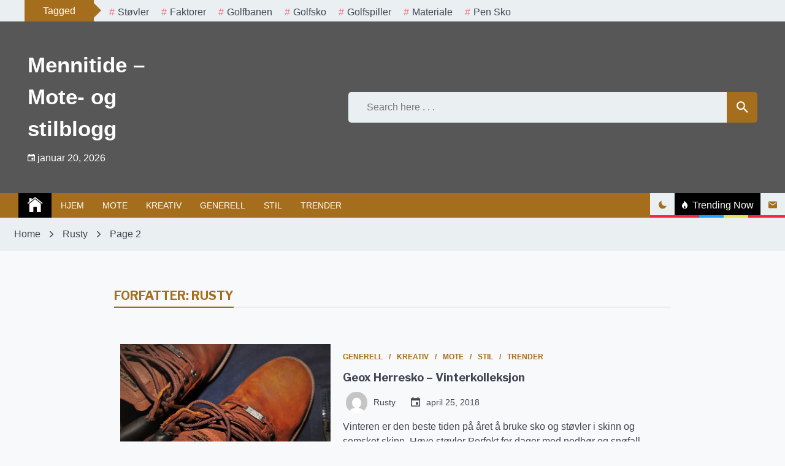

--- FILE ---
content_type: text/html; charset=UTF-8
request_url: https://www.mennitide.no/author/a962a18853fe0eef317442c62c576d09/page/2/
body_size: 57851
content:
<!doctype html>
<html lang="nb-NO">
	<head>
		<meta charset="UTF-8">
		<meta name="viewport" content="width=device-width, initial-scale=1" />
		<link rel="profile" href="https://gmpg.org/xfn/11">
		<title>Rusty &#8211; Side 2 &#8211; Mennitide &#8211;  Mote- og stilblogg</title>
        <style type="text/css">


            /****************** FONT FAMILY *******************/
            .body{
                font-family: "Josefin Sans";
            }
            h1,h2,h3,h4,h5,h6,
            .widget_recent_entries a,
            .blook-single-next-post p{
                font-family: 'Libre Franklin';
            }
            /****************** PRIMARY COLOR *******************/
            body a:hover,
            body a:focus-within,
            body.dark-mode a:hover,
            body.dark-mode a:focus-within,
            p a,
            .blook-scroll-top,
            .blook-tooltip,
            .menu-description,
            body .blook-btn-primary:hover,
            .block-categories-primary-color a,
            .block-categories-primary-color a:visited,
            body .block-categories-secondary-color a:hover,
            .tags-links a:before,
            .blook-tags a:before,
            .comments-area .comment-list .comment-meta,
            .blook-single-post .entry-footer .edit-link:before,
            .blook-single-banner-section a:hover,
            .blook-single-next-post .blook-meta-tag,
            .widget.widget_calendar a,
            .widget.widget_calendar a:visited,
            .widget.widget_recent_entries .post-date,
            blockquote.wp-block-quote cite,
            blockquote.wp-block-quote.is-large cite,
            blockquote.wp-block-quote.is-style-large cite,
            .wp-block-pullquote blockquote cite,
            .comments-area .comment-respond .comment-form .logged-in-as a,
            .comments-area .comment-list li .comment-reply-link,
            .blook-post-nav .blook-arrow-section,
            body .blook-post-style-3 a:hover,
            .blook-trending-post-section button--{
                color: #f42548;
            }
            .blook-btn-primary,
            .blook-close-icon-style-1,
            .blook-close-icon-style-2,
            .blook-categories-with-bg.blook-categories-primary-bg a,
            .slick-slider .slick-arrow,
            .tags-links .blook-tag-caption,
            .blook-pagination-numeric .page-numbers.current,
            /* .blook-tags .blook-tag-caption, */
            .comments-area  #respond #submit,
            .blook-single-post h1:after,
            .blook-single-post h2:after,
            .blook-single-post h3:after,
            .blook-single-post h4:after,
            .blook-single-post h5:after,
            .blook-single-post h6:after,
            .widget figure a:before,
            .blook-single-post figure a:before,
            .blook-single-next-post .blook-post-nav-next:after,
            .widget .tagcloud a,
            .comments-area .comment-respond .comment-form .logged-in-as a:hover,
            .comments-area .comment-list li .comment-reply-link:hover,
            .comments-area .comment-respond .comment-form .logged-in-as a:focus-within,
            .comments-area .comment-list li .comment-reply-link:focus-within{
                background-color: #f42548;
            }
            .blook-btn-primary,
            .comments-area  #respond #submit,
            .widget figure a:before,
            .blook-single-post figure a:before,
            .comments-area .comment-respond .comment-form .logged-in-as a,
            .comments-area .comment-list li .comment-reply-link{
                border-color: #f42548;
            }
            body .blook-image-border-hover-effect:after,
            body.dark-mode .blook-image-border-hover-effect:after,
            body .blook-image-border-top-hover-effect:after,
            body.dark-mode .blook-image-border-top-hover-effect:after,
            body .tags-links .blook-tag-caption:after{
                border-top-color: #f42548;
            }
           
            blockquote.wp-block-quote,
            blockquote.wp-block-quote.is-large,
            blockquote.wp-block-quote.is-style-large,
            .wp-block-pullquote blockquote,
            .blook-breaking-news-slider-section .blook-section-title{
                background: linear-gradient(90deg, rgba(244, 37, 72, 0.7) 0%, rgba(244, 37, 72, 0.9) 45%, #f42548 75%);
            }
            
            blockquote.wp-block-quote p:after,
            blockquote.wp-block-quote p:before,
            blockquote.wp-block-quote.is-large p:after,
            blockquote.wp-block-quote.is-large p:before,
            blockquote.wp-block-quote.is-style-large p:after,
            blockquote.wp-block-quote.is-style-large p:before,
            .wp-block-pullquote blockquote p:after,
            .wp-block-pullquote blockquote:before{
                background: linear-gradient(rgb(244,37,72), rgba(244,37,72,0.1));
            }
            .circular-progress circle:nth-of-type(2){
                stroke: #f42548;
            }
            /********************PRIMARY BG TEXT COLOR************/
            .blook-btn-primary,
            .blook-btn-primary:visited,
            .blook-close-icon-style-1,
            .blook-close-icon-style-1:visited,
            .blook-close-icon-style-2,
            .blook-close-icon-style-2:visited,
            .blook-categories-with-bg.blook-categories-primary-bg a,
            .blook-categories-with-bg.blook-categories-primary-bg a:hover,
            .tags-links .blook-tag-caption,
            .blook-pagination-numeric .current,
            /* .blook-tags .blook-tag-caption, */
            .comments-area  #respond #submit,
            .comments-area  #respond #submit:visited,
            .widget figure a:before,
            .blook-single-post figure a:before,
            .widget .tagcloud a,
            .widget .tagcloud a:visited,
            .comments-area .comment-respond .comment-form .logged-in-as a:hover,
            .comments-area .comment-list li .comment-reply-link:hover,
            .comments-area .comment-respond .comment-form .logged-in-as a:focus-within,
            .comments-area .comment-list li .comment-reply-link:focus-within,
            .blook-breaking-news-slider-section .blook-section-title{
                color: #fff;
            }
            .blook-slick-angle-right .slick-arrow:before,
            .blook-slick-chevron-right .slick-arrow:before,
            .blook-slick-arrow-right .slick-arrow:before{
                border-color: #fff;
            }
           

            /*******************SECONDARY COLOR******************/
            .blook-404 .page-title,
            .blook-read-more-btn a,
            .blook-read-more-btn a:visited,
            .blook-section-title-style-1,
            body .block-categories-primary-color a:hover,
            .block-categories-secondary-color a,
            .block-categories-secondary-color a:visited,
            .desktop ul.blook-nav-menu > li .sub-menu a:hover,
            .desktop div.blook-nav-menu > ul > li .children a:hover,
            .desktop ul.blook-nav-menu > li .sub-menu a:focus-within,
            .desktop div.blook-nav-menu > ul > li .children a:focus-within,
            .blook-navbar-section .blook-site-feature .blook-feature:not(.blook-trending) button{
                color: #a56e1c;
            }
            .blook-circular-preloader .circle-2,
            .blook-circular-preloader .circle-4,
            .blook-section-title-style-1>span:after,
            .blook-tags .blook-tag-caption,
            .blook-counter,
            .blook-read-more-btn a:hover,
            .blook-categories-with-bg.blook-categories-secondary-bg a,
            .widget-title:after,
            .blook-title-style-1:after,
            .blook-dashed:after,
            .mc4wp-form input[type=submit],
            .blook-topbar .blook-date-section,
            div.blook-top-menu  ul a:before,
            ul.blook-top-menu a:before,
            .blook-search-field button,
            .blook-navbar-section,
            .site-footer,
            .dark-mode .blook-navbar-section .blook-site-feature button:after{
                background-color: #a56e1c;
            }
            .blook-read-more-btn a,
            .mc4wp-form input[type=submit]{
                border-color: #a56e1c;
            }
         
            body .blook-tags .blook-tag-caption:after{
                border-left-color:  #a56e1c;
            }
           
            /********************SECONDARY BG TEXT COLOR************/
            .blook-navbar-section .blook-site-feature .blook-trending button:hover,
            .blook-navbar-section .blook-site-feature .blook-trending button:focus-within,
            .blook-tags .blook-tag-caption,
            .blook-counter,
            .blook-read-more-btn a:hover,
            .blook-categories-with-bg.blook-categories-secondary-bg a,
            .blook-categories-with-bg.blook-categories-secondary-bg a:hover,
            .mc4wp-form input[type=submit],
            .blook-topbar .blook-date-section,
            .blook-search-field button,
            .blook-navbar-section,
            .blook-navbar-section a,
            .site-footer,
            .site-footer a{
                color: #fff;
            }
            .blook-footer-menu-section ul a:before{
                background-color: #fff;
            }
        </style>

    <meta name='robots' content='max-image-preview:large' />
	<style>img:is([sizes="auto" i], [sizes^="auto," i]) { contain-intrinsic-size: 3000px 1500px }</style>
	<link rel='dns-prefetch' href='//fonts.googleapis.com' />
<link rel="alternate" type="application/rss+xml" title="Mennitide -  Mote- og stilblogg &raquo; strøm" href="https://www.mennitide.no/feed/" />
<link rel="alternate" type="application/rss+xml" title="Mennitide -  Mote- og stilblogg &raquo; kommentarstrøm" href="https://www.mennitide.no/comments/feed/" />
<link rel="alternate" type="application/rss+xml" title="Mennitide -  Mote- og stilblogg &raquo; innlegg etter Rusty-strøm" href="https://www.mennitide.no/author/a962a18853fe0eef317442c62c576d09/feed/" />
<script>
window._wpemojiSettings = {"baseUrl":"https:\/\/s.w.org\/images\/core\/emoji\/16.0.1\/72x72\/","ext":".png","svgUrl":"https:\/\/s.w.org\/images\/core\/emoji\/16.0.1\/svg\/","svgExt":".svg","source":{"concatemoji":"https:\/\/www.mennitide.no\/wp-includes\/js\/wp-emoji-release.min.js?ver=6.8.2"}};
/*! This file is auto-generated */
!function(s,n){var o,i,e;function c(e){try{var t={supportTests:e,timestamp:(new Date).valueOf()};sessionStorage.setItem(o,JSON.stringify(t))}catch(e){}}function p(e,t,n){e.clearRect(0,0,e.canvas.width,e.canvas.height),e.fillText(t,0,0);var t=new Uint32Array(e.getImageData(0,0,e.canvas.width,e.canvas.height).data),a=(e.clearRect(0,0,e.canvas.width,e.canvas.height),e.fillText(n,0,0),new Uint32Array(e.getImageData(0,0,e.canvas.width,e.canvas.height).data));return t.every(function(e,t){return e===a[t]})}function u(e,t){e.clearRect(0,0,e.canvas.width,e.canvas.height),e.fillText(t,0,0);for(var n=e.getImageData(16,16,1,1),a=0;a<n.data.length;a++)if(0!==n.data[a])return!1;return!0}function f(e,t,n,a){switch(t){case"flag":return n(e,"\ud83c\udff3\ufe0f\u200d\u26a7\ufe0f","\ud83c\udff3\ufe0f\u200b\u26a7\ufe0f")?!1:!n(e,"\ud83c\udde8\ud83c\uddf6","\ud83c\udde8\u200b\ud83c\uddf6")&&!n(e,"\ud83c\udff4\udb40\udc67\udb40\udc62\udb40\udc65\udb40\udc6e\udb40\udc67\udb40\udc7f","\ud83c\udff4\u200b\udb40\udc67\u200b\udb40\udc62\u200b\udb40\udc65\u200b\udb40\udc6e\u200b\udb40\udc67\u200b\udb40\udc7f");case"emoji":return!a(e,"\ud83e\udedf")}return!1}function g(e,t,n,a){var r="undefined"!=typeof WorkerGlobalScope&&self instanceof WorkerGlobalScope?new OffscreenCanvas(300,150):s.createElement("canvas"),o=r.getContext("2d",{willReadFrequently:!0}),i=(o.textBaseline="top",o.font="600 32px Arial",{});return e.forEach(function(e){i[e]=t(o,e,n,a)}),i}function t(e){var t=s.createElement("script");t.src=e,t.defer=!0,s.head.appendChild(t)}"undefined"!=typeof Promise&&(o="wpEmojiSettingsSupports",i=["flag","emoji"],n.supports={everything:!0,everythingExceptFlag:!0},e=new Promise(function(e){s.addEventListener("DOMContentLoaded",e,{once:!0})}),new Promise(function(t){var n=function(){try{var e=JSON.parse(sessionStorage.getItem(o));if("object"==typeof e&&"number"==typeof e.timestamp&&(new Date).valueOf()<e.timestamp+604800&&"object"==typeof e.supportTests)return e.supportTests}catch(e){}return null}();if(!n){if("undefined"!=typeof Worker&&"undefined"!=typeof OffscreenCanvas&&"undefined"!=typeof URL&&URL.createObjectURL&&"undefined"!=typeof Blob)try{var e="postMessage("+g.toString()+"("+[JSON.stringify(i),f.toString(),p.toString(),u.toString()].join(",")+"));",a=new Blob([e],{type:"text/javascript"}),r=new Worker(URL.createObjectURL(a),{name:"wpTestEmojiSupports"});return void(r.onmessage=function(e){c(n=e.data),r.terminate(),t(n)})}catch(e){}c(n=g(i,f,p,u))}t(n)}).then(function(e){for(var t in e)n.supports[t]=e[t],n.supports.everything=n.supports.everything&&n.supports[t],"flag"!==t&&(n.supports.everythingExceptFlag=n.supports.everythingExceptFlag&&n.supports[t]);n.supports.everythingExceptFlag=n.supports.everythingExceptFlag&&!n.supports.flag,n.DOMReady=!1,n.readyCallback=function(){n.DOMReady=!0}}).then(function(){return e}).then(function(){var e;n.supports.everything||(n.readyCallback(),(e=n.source||{}).concatemoji?t(e.concatemoji):e.wpemoji&&e.twemoji&&(t(e.twemoji),t(e.wpemoji)))}))}((window,document),window._wpemojiSettings);
</script>
<style id='wp-emoji-styles-inline-css'>

	img.wp-smiley, img.emoji {
		display: inline !important;
		border: none !important;
		box-shadow: none !important;
		height: 1em !important;
		width: 1em !important;
		margin: 0 0.07em !important;
		vertical-align: -0.1em !important;
		background: none !important;
		padding: 0 !important;
	}
</style>
<link rel='stylesheet' id='wp-block-library-css' href='https://www.mennitide.no/wp-includes/css/dist/block-library/style.min.css?ver=6.8.2' media='all' />
<style id='classic-theme-styles-inline-css'>
/*! This file is auto-generated */
.wp-block-button__link{color:#fff;background-color:#32373c;border-radius:9999px;box-shadow:none;text-decoration:none;padding:calc(.667em + 2px) calc(1.333em + 2px);font-size:1.125em}.wp-block-file__button{background:#32373c;color:#fff;text-decoration:none}
</style>
<style id='global-styles-inline-css'>
:root{--wp--preset--aspect-ratio--square: 1;--wp--preset--aspect-ratio--4-3: 4/3;--wp--preset--aspect-ratio--3-4: 3/4;--wp--preset--aspect-ratio--3-2: 3/2;--wp--preset--aspect-ratio--2-3: 2/3;--wp--preset--aspect-ratio--16-9: 16/9;--wp--preset--aspect-ratio--9-16: 9/16;--wp--preset--color--black: #000000;--wp--preset--color--cyan-bluish-gray: #abb8c3;--wp--preset--color--white: #ffffff;--wp--preset--color--pale-pink: #f78da7;--wp--preset--color--vivid-red: #cf2e2e;--wp--preset--color--luminous-vivid-orange: #ff6900;--wp--preset--color--luminous-vivid-amber: #fcb900;--wp--preset--color--light-green-cyan: #7bdcb5;--wp--preset--color--vivid-green-cyan: #00d084;--wp--preset--color--pale-cyan-blue: #8ed1fc;--wp--preset--color--vivid-cyan-blue: #0693e3;--wp--preset--color--vivid-purple: #9b51e0;--wp--preset--gradient--vivid-cyan-blue-to-vivid-purple: linear-gradient(135deg,rgba(6,147,227,1) 0%,rgb(155,81,224) 100%);--wp--preset--gradient--light-green-cyan-to-vivid-green-cyan: linear-gradient(135deg,rgb(122,220,180) 0%,rgb(0,208,130) 100%);--wp--preset--gradient--luminous-vivid-amber-to-luminous-vivid-orange: linear-gradient(135deg,rgba(252,185,0,1) 0%,rgba(255,105,0,1) 100%);--wp--preset--gradient--luminous-vivid-orange-to-vivid-red: linear-gradient(135deg,rgba(255,105,0,1) 0%,rgb(207,46,46) 100%);--wp--preset--gradient--very-light-gray-to-cyan-bluish-gray: linear-gradient(135deg,rgb(238,238,238) 0%,rgb(169,184,195) 100%);--wp--preset--gradient--cool-to-warm-spectrum: linear-gradient(135deg,rgb(74,234,220) 0%,rgb(151,120,209) 20%,rgb(207,42,186) 40%,rgb(238,44,130) 60%,rgb(251,105,98) 80%,rgb(254,248,76) 100%);--wp--preset--gradient--blush-light-purple: linear-gradient(135deg,rgb(255,206,236) 0%,rgb(152,150,240) 100%);--wp--preset--gradient--blush-bordeaux: linear-gradient(135deg,rgb(254,205,165) 0%,rgb(254,45,45) 50%,rgb(107,0,62) 100%);--wp--preset--gradient--luminous-dusk: linear-gradient(135deg,rgb(255,203,112) 0%,rgb(199,81,192) 50%,rgb(65,88,208) 100%);--wp--preset--gradient--pale-ocean: linear-gradient(135deg,rgb(255,245,203) 0%,rgb(182,227,212) 50%,rgb(51,167,181) 100%);--wp--preset--gradient--electric-grass: linear-gradient(135deg,rgb(202,248,128) 0%,rgb(113,206,126) 100%);--wp--preset--gradient--midnight: linear-gradient(135deg,rgb(2,3,129) 0%,rgb(40,116,252) 100%);--wp--preset--font-size--small: 13px;--wp--preset--font-size--medium: 20px;--wp--preset--font-size--large: 36px;--wp--preset--font-size--x-large: 42px;--wp--preset--spacing--20: 0.44rem;--wp--preset--spacing--30: 0.67rem;--wp--preset--spacing--40: 1rem;--wp--preset--spacing--50: 1.5rem;--wp--preset--spacing--60: 2.25rem;--wp--preset--spacing--70: 3.38rem;--wp--preset--spacing--80: 5.06rem;--wp--preset--shadow--natural: 6px 6px 9px rgba(0, 0, 0, 0.2);--wp--preset--shadow--deep: 12px 12px 50px rgba(0, 0, 0, 0.4);--wp--preset--shadow--sharp: 6px 6px 0px rgba(0, 0, 0, 0.2);--wp--preset--shadow--outlined: 6px 6px 0px -3px rgba(255, 255, 255, 1), 6px 6px rgba(0, 0, 0, 1);--wp--preset--shadow--crisp: 6px 6px 0px rgba(0, 0, 0, 1);}:where(.is-layout-flex){gap: 0.5em;}:where(.is-layout-grid){gap: 0.5em;}body .is-layout-flex{display: flex;}.is-layout-flex{flex-wrap: wrap;align-items: center;}.is-layout-flex > :is(*, div){margin: 0;}body .is-layout-grid{display: grid;}.is-layout-grid > :is(*, div){margin: 0;}:where(.wp-block-columns.is-layout-flex){gap: 2em;}:where(.wp-block-columns.is-layout-grid){gap: 2em;}:where(.wp-block-post-template.is-layout-flex){gap: 1.25em;}:where(.wp-block-post-template.is-layout-grid){gap: 1.25em;}.has-black-color{color: var(--wp--preset--color--black) !important;}.has-cyan-bluish-gray-color{color: var(--wp--preset--color--cyan-bluish-gray) !important;}.has-white-color{color: var(--wp--preset--color--white) !important;}.has-pale-pink-color{color: var(--wp--preset--color--pale-pink) !important;}.has-vivid-red-color{color: var(--wp--preset--color--vivid-red) !important;}.has-luminous-vivid-orange-color{color: var(--wp--preset--color--luminous-vivid-orange) !important;}.has-luminous-vivid-amber-color{color: var(--wp--preset--color--luminous-vivid-amber) !important;}.has-light-green-cyan-color{color: var(--wp--preset--color--light-green-cyan) !important;}.has-vivid-green-cyan-color{color: var(--wp--preset--color--vivid-green-cyan) !important;}.has-pale-cyan-blue-color{color: var(--wp--preset--color--pale-cyan-blue) !important;}.has-vivid-cyan-blue-color{color: var(--wp--preset--color--vivid-cyan-blue) !important;}.has-vivid-purple-color{color: var(--wp--preset--color--vivid-purple) !important;}.has-black-background-color{background-color: var(--wp--preset--color--black) !important;}.has-cyan-bluish-gray-background-color{background-color: var(--wp--preset--color--cyan-bluish-gray) !important;}.has-white-background-color{background-color: var(--wp--preset--color--white) !important;}.has-pale-pink-background-color{background-color: var(--wp--preset--color--pale-pink) !important;}.has-vivid-red-background-color{background-color: var(--wp--preset--color--vivid-red) !important;}.has-luminous-vivid-orange-background-color{background-color: var(--wp--preset--color--luminous-vivid-orange) !important;}.has-luminous-vivid-amber-background-color{background-color: var(--wp--preset--color--luminous-vivid-amber) !important;}.has-light-green-cyan-background-color{background-color: var(--wp--preset--color--light-green-cyan) !important;}.has-vivid-green-cyan-background-color{background-color: var(--wp--preset--color--vivid-green-cyan) !important;}.has-pale-cyan-blue-background-color{background-color: var(--wp--preset--color--pale-cyan-blue) !important;}.has-vivid-cyan-blue-background-color{background-color: var(--wp--preset--color--vivid-cyan-blue) !important;}.has-vivid-purple-background-color{background-color: var(--wp--preset--color--vivid-purple) !important;}.has-black-border-color{border-color: var(--wp--preset--color--black) !important;}.has-cyan-bluish-gray-border-color{border-color: var(--wp--preset--color--cyan-bluish-gray) !important;}.has-white-border-color{border-color: var(--wp--preset--color--white) !important;}.has-pale-pink-border-color{border-color: var(--wp--preset--color--pale-pink) !important;}.has-vivid-red-border-color{border-color: var(--wp--preset--color--vivid-red) !important;}.has-luminous-vivid-orange-border-color{border-color: var(--wp--preset--color--luminous-vivid-orange) !important;}.has-luminous-vivid-amber-border-color{border-color: var(--wp--preset--color--luminous-vivid-amber) !important;}.has-light-green-cyan-border-color{border-color: var(--wp--preset--color--light-green-cyan) !important;}.has-vivid-green-cyan-border-color{border-color: var(--wp--preset--color--vivid-green-cyan) !important;}.has-pale-cyan-blue-border-color{border-color: var(--wp--preset--color--pale-cyan-blue) !important;}.has-vivid-cyan-blue-border-color{border-color: var(--wp--preset--color--vivid-cyan-blue) !important;}.has-vivid-purple-border-color{border-color: var(--wp--preset--color--vivid-purple) !important;}.has-vivid-cyan-blue-to-vivid-purple-gradient-background{background: var(--wp--preset--gradient--vivid-cyan-blue-to-vivid-purple) !important;}.has-light-green-cyan-to-vivid-green-cyan-gradient-background{background: var(--wp--preset--gradient--light-green-cyan-to-vivid-green-cyan) !important;}.has-luminous-vivid-amber-to-luminous-vivid-orange-gradient-background{background: var(--wp--preset--gradient--luminous-vivid-amber-to-luminous-vivid-orange) !important;}.has-luminous-vivid-orange-to-vivid-red-gradient-background{background: var(--wp--preset--gradient--luminous-vivid-orange-to-vivid-red) !important;}.has-very-light-gray-to-cyan-bluish-gray-gradient-background{background: var(--wp--preset--gradient--very-light-gray-to-cyan-bluish-gray) !important;}.has-cool-to-warm-spectrum-gradient-background{background: var(--wp--preset--gradient--cool-to-warm-spectrum) !important;}.has-blush-light-purple-gradient-background{background: var(--wp--preset--gradient--blush-light-purple) !important;}.has-blush-bordeaux-gradient-background{background: var(--wp--preset--gradient--blush-bordeaux) !important;}.has-luminous-dusk-gradient-background{background: var(--wp--preset--gradient--luminous-dusk) !important;}.has-pale-ocean-gradient-background{background: var(--wp--preset--gradient--pale-ocean) !important;}.has-electric-grass-gradient-background{background: var(--wp--preset--gradient--electric-grass) !important;}.has-midnight-gradient-background{background: var(--wp--preset--gradient--midnight) !important;}.has-small-font-size{font-size: var(--wp--preset--font-size--small) !important;}.has-medium-font-size{font-size: var(--wp--preset--font-size--medium) !important;}.has-large-font-size{font-size: var(--wp--preset--font-size--large) !important;}.has-x-large-font-size{font-size: var(--wp--preset--font-size--x-large) !important;}
:where(.wp-block-post-template.is-layout-flex){gap: 1.25em;}:where(.wp-block-post-template.is-layout-grid){gap: 1.25em;}
:where(.wp-block-columns.is-layout-flex){gap: 2em;}:where(.wp-block-columns.is-layout-grid){gap: 2em;}
:root :where(.wp-block-pullquote){font-size: 1.5em;line-height: 1.6;}
</style>
<link rel='stylesheet' id='blook-google-fonts-css' href='https://fonts.googleapis.com/css?family=Josefin%20Sans|Libre%20Franklin:ital,wght@0,300;0,400;0,500;0,600;0,700;0,800;1,300;1,400;1,500;1,600;1,700&#038;display=swap' media='all' />
<link rel='stylesheet' id='blook-style-css' href='https://www.mennitide.no/wp-content/themes/blook/style.css?ver=1.0.0' media='all' />
<link rel='stylesheet' id='slick-css' href='https://www.mennitide.no/wp-content/themes/blook/assets/resources/slick/css/slick.min.css?ver=6.8.2' media='all' />
<link rel='stylesheet' id='ionicons-css' href='https://www.mennitide.no/wp-content/themes/blook/assets/resources/ionicons/css/ionicons.min.css?ver=6.8.2' media='all' />
<link rel='stylesheet' id='magnific-css' href='https://www.mennitide.no/wp-content/themes/blook/assets/resources/magnific/css/magnific-popup.css?ver=6.8.2' media='all' />
<script src="https://www.mennitide.no/wp-includes/js/jquery/jquery.min.js?ver=3.7.1" id="jquery-core-js"></script>
<script src="https://www.mennitide.no/wp-includes/js/jquery/jquery-migrate.min.js?ver=3.4.1" id="jquery-migrate-js"></script>
<link rel="https://api.w.org/" href="https://www.mennitide.no/wp-json/" /><link rel="alternate" title="JSON" type="application/json" href="https://www.mennitide.no/wp-json/wp/v2/users/1" /><link rel="EditURI" type="application/rsd+xml" title="RSD" href="https://www.mennitide.no/xmlrpc.php?rsd" />
<meta name="generator" content="WordPress 6.8.2" />
	</head>
	<body class="archive paged author author-a962a18853fe0eef317442c62c576d09 author-1 wp-embed-responsive paged-2 author-paged-2 wp-theme-blook dark-mode hfeed no-sidebar blook-slick-angle-right">
		
	<div id="page" class="site">
		<a class="skip-link screen-reader-text" href="#skip-link-content-start">Skip to content</a>
		<!-- Body overlay -->
		<div class="blook-body-overlay" id="body-overlay"></div>
		
		<!-- Scroll to top -->
		<div class="blook-scroll-top" id="scroll-top">
			<span class="blook-icon"><i class="ion ion-md-arrow-up"></i></span>
			<div class="circular-progress">
				<svg 
					xmlns='http://www.w3.org/2000/svg'
					viewBox='0 0 100 100'
					aria-labelledby='title' role='graphic'>
					<circle cx="50" cy="50" r="40" ></circle>
					<circle cx="50" cy="50" r="40" id='progress-indicator'></circle>
				</svg>
				<span class="blook-progress-percent"></span>
			</div>
		</div>
		
		<!-- Mobile menu -->
		<div class="blook-mobile-menu-section" id="mobile-menu">
			<div class="blook-close-icon-section"><button  class="blook-close-icon-style-2" id="mobile-menu-close"><i class="ion ion-md-close"></i></button></div>
			<div class="mobile-menu-container"></div>
		</div>


		<!-- PRELOADER -->
					<div id="preloader" class="blook-preloader">
				<div class="blook-circular-preloader" id="status">
					<span class="circle-1"></span>
					<span class="circle-2"></span>
					<span class="circle-3"></span>
					<span class="circle-4"></span>
				</div>
			</div>	
				
			
	<!-- Topbar Layout -->
		<div class="blook-topbar blook-topbar-layout-4">
		<div class="blook-container blook-no-gap">
			<div class="blook-d-flex blook-wrapper">
				
				                <div class="blook-tag-section blook-tags">        
                                            <span class="blook-tag-caption">
                           Tagged                        </span>
                    
                    <!-- Tag items -->
                                                <a href="https://www.mennitide.no/tag/stovler/" class="tags-title-label">støvler</a>
                                                        <a href="https://www.mennitide.no/tag/faktorer/" class="tags-title-label">faktorer</a>
                                                        <a href="https://www.mennitide.no/tag/golfbanen/" class="tags-title-label">golfbanen</a>
                                                        <a href="https://www.mennitide.no/tag/golfsko/" class="tags-title-label">golfsko</a>
                                                        <a href="https://www.mennitide.no/tag/golfspiller/" class="tags-title-label">golfspiller</a>
                                                        <a href="https://www.mennitide.no/tag/materiale/" class="tags-title-label">materiale</a>
                                                        <a href="https://www.mennitide.no/tag/pen-sko/" class="tags-title-label">Pen sko</a>
                                            </div>

                    <div class="blook-social-icon-section">
                        <div class="blook-social-icon blook-social-icon-with-bg">
                                                                                                                            </div>
        </div>
    		

			</div>
		</div><!--/blook-container-fluid-->
	</div><!--/blook-top-bar-->
	
	<!-- Header Layout -->
		<header id="masthead" class="site-header blook-header blook-header-layout-1">
		<div class="blook-header-image bg-image blook-overlay blook-full-overlay" style="background-image:url()"></div>
		<div class="blook-container">
			<div class="blook-d-flex blook-wrapper">
				<!-- blook logo -->
				    	<div class="site-branding">
            <div class="blook-site-logo">
                        </div>
                				<p class="site-title"><a href="https://www.mennitide.no/" rel="home">Mennitide &#8211;  Mote- og stilblogg</a></p>
    				                    <div class="blook-date-section">
            <span class="blook-icon"><i class="ion ion-md-calendar"></i></span>
            <span>
                januar 20, 2026            </span>
        </div>
    		</div><!-- .site-branding -->
            <div class="blook-search-form-section">
            <form action="https://www.mennitide.no" class="blook-search-form" id="searchform" method="get" role="search">
    <div class="blook-search-field">
        <label for="menu-search" class="screen-reader-text"></label>
                <input type="text" placeholder="Search here . . ." class="menu-search" id="menu-search" name="s" value="" />
        <button class="blook-search" type="submit" id="searchsubmit"><i class="ion ion-md-search"></i></button>
    </div>
</form>        </div><!-- #search-form -->
    			</div>

		</div>
	</header><!-- #masthead -->

	<!-- blook navigation -->
	<div id="sticky-nav" class="sticky-nav" style="height:1px"></div>
		<div id="blook-site-navbar" class="blook-navbar-section  blook-navbar-layout-1">
		<div class="blook-d-flex blook-wrapper">
			<div class="blook-menu-icon">
            	<button id='nav-menu-icon'>menu<i class="ion ion-ios-list"></i></button>
			</div>
			
    	<nav id="site-navigation" class="main-navigation desktop">
    		<div class="menu-menu1-container"><ul id="primary-menu" class="blook-nav-menu"><li class="brand-home"><a title="Home" href="https://www.mennitide.no"><i class='ion ion-ios-home'></i></a></li><li id="menu-item-31" class="menu-item menu-item-type-custom menu-item-object-custom menu-item-home menu-item-31"><a href="https://www.mennitide.no/">Hjem</a></li>
<li id="menu-item-26" class="menu-item menu-item-type-taxonomy menu-item-object-category menu-item-26"><a href="https://www.mennitide.no/category/mote/">Mote</a></li>
<li id="menu-item-27" class="menu-item menu-item-type-taxonomy menu-item-object-category menu-item-27"><a href="https://www.mennitide.no/category/kreativ/">Kreativ</a></li>
<li id="menu-item-28" class="menu-item menu-item-type-taxonomy menu-item-object-category menu-item-28"><a href="https://www.mennitide.no/category/generell/">Generell</a></li>
<li id="menu-item-29" class="menu-item menu-item-type-taxonomy menu-item-object-category menu-item-29"><a href="https://www.mennitide.no/category/stil/">Stil</a></li>
<li id="menu-item-30" class="menu-item menu-item-type-taxonomy menu-item-object-category menu-item-30"><a href="https://www.mennitide.no/category/trender/">Trender</a></li>
</ul></div>    	</nav><!-- #site-navigation -->
    			<div class="blook-site-feature">
				
					<div class="blook-feature blook-mode navbar-day-mode">
						<button id="color-mode">
							<i class="ion ion-md-moon"></i>
							<span class="blook-tooltip dark-mode-caption">Dark Mode </span>
							<span class="blook-tooltip light-mode-caption">Light Mode </span>
						</button>
					</div>
													<div class="blook-feature blook-trending" href="#colophon"> 
						<button id="trending">
							<span class="blook-icon"><i class="ion ion-ios-flame"></i></span>
							<span class="blook-caption">Trending Now</span>
						</button>
					</div>
													<div class="blook-feature blook-newsletter">
						<button id="newsletter">
							<i class="ion ion-md-mail"></i>
							<span class="blook-tooltip">Subscribe</span>
						</button>
					</div>
											</div>
		</div>
	</div>
	<div id="sticky-nav-trending-and-search">
	<!-- Trending Post List -->
			<div class="blook-trending-post-section blook-d-none" id="trending-content">
			<div class="blook-container">
				<div class="blook-wrapper blook-box-shadow">
					<div class="blook-icon-section">
						<a href="javascript:void(0))" class="screen-reader-text trending-box-skip-start"></a>
						<button id="trending-close" class="blook-close-icon-style-1">close<i class="ion ion-md-close"></i></button>
					</div>
					<div class="blook-title-section">
						<h2 class="blook-section-title blook-section-title-style-1"><span>Most Viewed This Week</span></h2>
					</div>
					<div class="blook-post-list  blook-row">
							            <div class="blook-col blook-col-lg-4">
                    <div class="blook-post blook-post-style-4">
        
                        <div class="blook-image-section">
                            <a href="https://www.mennitide.no/gaver-til-eldre-som-du-liker-godt/" aria-label="Gaver til eldre som du liker godt" tabindex="0"></a>
                            
                            <div class="blook-image bg-image" style="background-image:url('https://www.mennitide.no/wp-content/uploads/2022/10/christmas-3880475_960_720-300x200.jpg')"></div>
                        </div><!--blook-image-section-->
        
                        <div class="blook-desc">
                            <div class="entry-meta blook-meta-tag blook-post-content-opacity blook-text-uppercase">
                                		<span class="entry-meta-item entry-meta-date">
			<span class="blook-meta-icon"><i class="ion ion-md-calendar"></i></span>
			<span class="posted-on blook-meta-caption"> <a href="https://www.mennitide.no/gaver-til-eldre-som-du-liker-godt/" rel="bookmark"><time class="entry-date published" datetime="2022-09-15T10:59:10+00:00">september 15, 2022</time><time class="updated" datetime="2022-10-01T11:07:04+00:00">oktober 1, 2022</time></a></span>
		</span>

	                            </div><!-- .entry-meta -->
                            <h3 class="blook-post-title"><a href="https://www.mennitide.no/gaver-til-eldre-som-du-liker-godt/">Gaver til eldre som du liker godt</a></h3>
                        </div><!--blook-desc-->
                        <div class="blook-counter-section blook-post-content-opacity">
                            1                        </div>
                    </div><!--/blook-post-->
				</div>

            	            <div class="blook-col blook-col-lg-4">
                    <div class="blook-post blook-post-style-4">
        
                        <div class="blook-image-section">
                            <a href="https://www.mennitide.no/hotellfolelse-med-en-solseng/" aria-label="Hotellfølelse med en solseng" tabindex="0"></a>
                            
                            <div class="blook-image bg-image" style="background-image:url('https://www.mennitide.no/wp-content/uploads/2021/12/liege-2725540_960_720-300x234.jpg')"></div>
                        </div><!--blook-image-section-->
        
                        <div class="blook-desc">
                            <div class="entry-meta blook-meta-tag blook-post-content-opacity blook-text-uppercase">
                                		<span class="entry-meta-item entry-meta-date">
			<span class="blook-meta-icon"><i class="ion ion-md-calendar"></i></span>
			<span class="posted-on blook-meta-caption"> <a href="https://www.mennitide.no/hotellfolelse-med-en-solseng/" rel="bookmark"><time class="entry-date published" datetime="2021-12-02T19:38:49+00:00">desember 2, 2021</time><time class="updated" datetime="2021-12-05T19:45:22+00:00">desember 5, 2021</time></a></span>
		</span>

	                            </div><!-- .entry-meta -->
                            <h3 class="blook-post-title"><a href="https://www.mennitide.no/hotellfolelse-med-en-solseng/">Hotellfølelse med en solseng</a></h3>
                        </div><!--blook-desc-->
                        <div class="blook-counter-section blook-post-content-opacity">
                            2                        </div>
                    </div><!--/blook-post-->
				</div>

            	            <div class="blook-col blook-col-lg-4">
                    <div class="blook-post blook-post-style-4">
        
                        <div class="blook-image-section">
                            <a href="https://www.mennitide.no/slik-planlegger-du-best-nar-du-skal-levere-inn-bilen-pa-et-verksted/" aria-label="Slik planlegger du best når du skal levere inn bilen på et verksted" tabindex="0"></a>
                            
                            <div class="blook-image bg-image" style="background-image:url('https://www.mennitide.no/wp-content/uploads/2021/12/volkswagen-1822997_960_720-300x200.jpg')"></div>
                        </div><!--blook-image-section-->
        
                        <div class="blook-desc">
                            <div class="entry-meta blook-meta-tag blook-post-content-opacity blook-text-uppercase">
                                		<span class="entry-meta-item entry-meta-date">
			<span class="blook-meta-icon"><i class="ion ion-md-calendar"></i></span>
			<span class="posted-on blook-meta-caption"> <a href="https://www.mennitide.no/slik-planlegger-du-best-nar-du-skal-levere-inn-bilen-pa-et-verksted/" rel="bookmark"><time class="entry-date published" datetime="2021-11-29T14:29:02+00:00">november 29, 2021</time><time class="updated" datetime="2021-12-01T14:38:29+00:00">desember 1, 2021</time></a></span>
		</span>

	                            </div><!-- .entry-meta -->
                            <h3 class="blook-post-title"><a href="https://www.mennitide.no/slik-planlegger-du-best-nar-du-skal-levere-inn-bilen-pa-et-verksted/">Slik planlegger du best når du skal levere inn bilen på et verksted</a></h3>
                        </div><!--blook-desc-->
                        <div class="blook-counter-section blook-post-content-opacity">
                            3                        </div>
                    </div><!--/blook-post-->
				</div>

            	            <div class="blook-col blook-col-lg-4">
                    <div class="blook-post blook-post-style-4">
        
                        <div class="blook-image-section">
                            <a href="https://www.mennitide.no/a-torre-a-prove-noe-nytt/" aria-label="Å tørre å prøve noe nytt" tabindex="0"></a>
                            
                            <div class="blook-image bg-image" style="background-image:url('https://www.mennitide.no/wp-content/uploads/2021/11/drinks-2592153_960_720-300x200.jpg')"></div>
                        </div><!--blook-image-section-->
        
                        <div class="blook-desc">
                            <div class="entry-meta blook-meta-tag blook-post-content-opacity blook-text-uppercase">
                                		<span class="entry-meta-item entry-meta-date">
			<span class="blook-meta-icon"><i class="ion ion-md-calendar"></i></span>
			<span class="posted-on blook-meta-caption"> <a href="https://www.mennitide.no/a-torre-a-prove-noe-nytt/" rel="bookmark"><time class="entry-date published" datetime="2021-11-28T18:20:13+00:00">november 28, 2021</time><time class="updated" datetime="2021-12-02T18:32:55+00:00">desember 2, 2021</time></a></span>
		</span>

	                            </div><!-- .entry-meta -->
                            <h3 class="blook-post-title"><a href="https://www.mennitide.no/a-torre-a-prove-noe-nytt/">Å tørre å prøve noe nytt</a></h3>
                        </div><!--blook-desc-->
                        <div class="blook-counter-section blook-post-content-opacity">
                            4                        </div>
                    </div><!--/blook-post-->
				</div>

            	            <div class="blook-col blook-col-lg-4">
                    <div class="blook-post blook-post-style-4">
        
                        <div class="blook-image-section">
                            <a href="https://www.mennitide.no/kunsten-a-velge-riktig-par-golfsko/" aria-label="Kunsten å velge riktig par golfsko" tabindex="0"></a>
                            
                            <div class="blook-image bg-image" style="background-image:url('https://www.mennitide.no/wp-content/uploads/2021/11/golf-1284011_960_720-300x200.jpg')"></div>
                        </div><!--blook-image-section-->
        
                        <div class="blook-desc">
                            <div class="entry-meta blook-meta-tag blook-post-content-opacity blook-text-uppercase">
                                		<span class="entry-meta-item entry-meta-date">
			<span class="blook-meta-icon"><i class="ion ion-md-calendar"></i></span>
			<span class="posted-on blook-meta-caption"> <a href="https://www.mennitide.no/kunsten-a-velge-riktig-par-golfsko/" rel="bookmark"><time class="entry-date published updated" datetime="2021-11-27T13:55:32+00:00">november 27, 2021</time></a></span>
		</span>

	                            </div><!-- .entry-meta -->
                            <h3 class="blook-post-title"><a href="https://www.mennitide.no/kunsten-a-velge-riktig-par-golfsko/">Kunsten å velge riktig par golfsko</a></h3>
                        </div><!--blook-desc-->
                        <div class="blook-counter-section blook-post-content-opacity">
                            5                        </div>
                    </div><!--/blook-post-->
				</div>

            	            <div class="blook-col blook-col-lg-4">
                    <div class="blook-post blook-post-style-4">
        
                        <div class="blook-image-section">
                            <a href="https://www.mennitide.no/velge-et-nytt-bygg-eller-et-gammelt-hus/" aria-label="Velge et nytt bygg eller et gammelt hus" tabindex="0"></a>
                            
                            <div class="blook-image bg-image" style="background-image:url('https://www.mennitide.no/wp-content/uploads/2021/12/architecture-839362_960_720-300x200.jpg')"></div>
                        </div><!--blook-image-section-->
        
                        <div class="blook-desc">
                            <div class="entry-meta blook-meta-tag blook-post-content-opacity blook-text-uppercase">
                                		<span class="entry-meta-item entry-meta-date">
			<span class="blook-meta-icon"><i class="ion ion-md-calendar"></i></span>
			<span class="posted-on blook-meta-caption"> <a href="https://www.mennitide.no/velge-et-nytt-bygg-eller-et-gammelt-hus/" rel="bookmark"><time class="entry-date published" datetime="2021-11-20T09:28:02+00:00">november 20, 2021</time><time class="updated" datetime="2021-12-04T09:36:19+00:00">desember 4, 2021</time></a></span>
		</span>

	                            </div><!-- .entry-meta -->
                            <h3 class="blook-post-title"><a href="https://www.mennitide.no/velge-et-nytt-bygg-eller-et-gammelt-hus/">Velge et nytt bygg eller et gammelt hus</a></h3>
                        </div><!--blook-desc-->
                        <div class="blook-counter-section blook-post-content-opacity">
                            6                        </div>
                    </div><!--/blook-post-->
				</div>

            						
					</div>
					<a href="javascript:void(0))" class="screen-reader-text trending-box-skip-end"></a>
				</div>
			</div>
		</div>
		<div class="blook-nav-search-content blook-d-none" id="search-content">
		<div class="blook-container">
			<div class="blook-wrapper blook-box-shadow">
				<div class="blook-icon-section">
					<button id="search-close" class="blook-close-icon-style-1">close<i class="ion ion-md-close"></i></button>
				</div>
				<div class="blook-title-section">
					<h2 class="blook-section-title blook-section-title-style-1"><span>Search Field</span></h2>
				</div>
				<form action="https://www.mennitide.no" class="blook-search-form" id="searchform" method="get" role="search">
    <div class="blook-search-field">
        <label for="menu-search" class="screen-reader-text"></label>
                <input type="text" placeholder="Search here . . ." class="menu-search" id="menu-search" name="s" value="" />
        <button class="blook-search" type="submit" id="searchsubmit"><i class="ion ion-md-search"></i></button>
    </div>
</form>			</div>
		</div>
	</div>
	
	<!-- Newsletter subscriber -->
			<div class="blook-newsletter-section blook-popup-section" id="newsletter-content" >
			<div class="blook-wrapper">
				
				<div class="blook-newsletter-post blook-d-flex">
					<div class="blook-image-section bg-image" style="background-image:url('');">
					</div>
					<div class="blook-desc">
						<a href="javascript:void(0))" class="screen-reader-text newsletter-skip-start"></a>
						<div class="blook-close">
							<button id="newsletter-close"><i class="ion ion-md-close"></i></button>
						</div>
						<h2> Subscribe Now</h2>
											</div>
				</div>
			</div>
			<a href="javascript:void(0))" class="screen-reader-text newsletter-skip-end-1"></a>
			<a href="javascript:void(0))" class="screen-reader-text newsletter-skip-end"></a>
		</div>
	
		<!-- Offcanvas -->
				<!-- content-start for skip link -->
		<div id="skip-link-content-start">
			
	
        <div class="blook-breadcrumbs">
            <div aria-label="Breadcrumbs" class="breadcrumb-trail breadcrumbs" itemprop="breadcrumb"><ul class="trail-items" itemscope itemtype="http://schema.org/BreadcrumbList"><meta name="numberOfItems" content="3" /><meta name="itemListOrder" content="Ascending" /><li itemprop="itemListElement" itemscope itemtype="http://schema.org/ListItem" class="trail-item trail-begin"><a href="https://www.mennitide.no/" rel="home" itemprop="item"><span itemprop="name">Home</span></a><meta itemprop="position" content="1" /></li><li itemprop="itemListElement" itemscope itemtype="http://schema.org/ListItem" class="trail-item"><a href="https://www.mennitide.no/author/a962a18853fe0eef317442c62c576d09/" itemprop="item"><span itemprop="name">Rusty</span></a><meta itemprop="position" content="2" /></li><li itemprop="itemListElement" itemscope itemtype="http://schema.org/ListItem" class="trail-item trail-end"><a href="" itemprop="item"><span itemprop="name">Page 2</span></a><meta itemprop="position" content="3" /></li></ul></div>        </div>


    	<div class="site-content">
		<main id="primary" class="site-main blook-site-sticky">

			
				<header class="page-header">
						<h1 class="page-title blook-section-title-style-1"><span>Forfatter: <span>Rusty</span></span></h1>				</header><!-- .page-header -->
				
				<div class="blook-archive-layout-1">
					

<article id="post-6" class="blook-archive-post blook-archive-post-style-1 post-6 post type-post status-publish format-standard has-post-thumbnail hentry category-generell category-kreativ category-mote category-stil category-trender tag-jubileer tag-materialer tag-stovler">
	
	<div class="blook-image-section blook-image-with-content blook-image-border-hover-effect">
				<a href="https://www.mennitide.no/geox-herresko-vinterkolleksjon/" aria-label="Geox Herresko &#8211; Vinterkolleksjon" tabindex="0"></a>
				<div class="blook-image bg-image" style="background-image:url('https://www.mennitide.no/wp-content/uploads/2021/11/footwear-4684982_960_720-768x504.jpg')"></div>
		<div class="blook-post-desc">
					</div>
	</div>
	<div class="blook-desc">
		
					<div class="blook-categories blook-categories-with-seperator block-categories-secondary-color">
				<ul class="post-categories">
	<li><a href="https://www.mennitide.no/category/generell/" rel="category tag">Generell</a></li>
	<li><a href="https://www.mennitide.no/category/kreativ/" rel="category tag">Kreativ</a></li>
	<li><a href="https://www.mennitide.no/category/mote/" rel="category tag">Mote</a></li>
	<li><a href="https://www.mennitide.no/category/stil/" rel="category tag">Stil</a></li>
	<li><a href="https://www.mennitide.no/category/trender/" rel="category tag">Trender</a></li></ul>			</div>
				<header class="entry-header">
			<h3 class="entry-title blook-post-title"><a href="https://www.mennitide.no/geox-herresko-vinterkolleksjon/" rel="bookmark">Geox Herresko &#8211; Vinterkolleksjon</a></h3>				<div class="entry-meta blook-meta-tag">
					<span class="byline entry-meta-item entry-meta-author"> <span class="blook-author-image"><img alt='' src='https://secure.gravatar.com/avatar/cf8533c290e6b8d232563720fab78d1875588c04a7eabd988b371c66b5c230f9?s=50&#038;d=mm&#038;r=g' srcset='https://secure.gravatar.com/avatar/cf8533c290e6b8d232563720fab78d1875588c04a7eabd988b371c66b5c230f9?s=100&#038;d=mm&#038;r=g 2x' class='avatar avatar-50 photo avatar' height='50' width='50' loading='lazy' decoding='async'/></span><a class="url fn n blook-meta-caption" href="https://www.mennitide.no/author/a962a18853fe0eef317442c62c576d09/">Rusty</a></span>		<span class="entry-meta-item entry-meta-date">
			<span class="blook-meta-icon"><i class="ion ion-md-calendar"></i></span>
			<span class="posted-on blook-meta-caption"> <a href="https://www.mennitide.no/geox-herresko-vinterkolleksjon/" rel="bookmark"><time class="entry-date published" datetime="2018-04-25T13:11:46+00:00">april 25, 2018</time><time class="updated" datetime="2021-11-25T13:18:50+00:00">november 25, 2021</time></a></span>
		</span>

					</div><!-- .entry-meta -->
					</header><!-- .entry-header -->
					<div class="blook-excerpt">
				<p>Vinteren er den beste tiden på året å bruke sko og støvler i skinn og semsket skinn. Høye støvler Perfekt for dager med nedbør og snøfall, disse høye støvlene gir et fasjonabelt utseende til hele profilen din og holder føttene dine trygge og beskyttet mot kulde i vintersesongen. Disse vanntette skoene er laget av tykt [&hellip;]</p>
			</div>
							</div>
				<div class="blook-btn-section">
			<span class="blook-read-more-btn">
				<a href="https://www.mennitide.no/geox-herresko-vinterkolleksjon/" >Read More<i class="ion ion-md-arrow-forward"></i></a>
			</span>
		</div>
		
</article><!-- #post-6 -->

				</div>

				<div class="blook-pagination blook-pagination-numeric">
	<nav class="navigation pagination" aria-label="Sidepaginering">
		<h2 class="screen-reader-text">Innleggnavigasjon</h2>
		<div class="nav-links"><a class="prev page-numbers" href="https://www.mennitide.no/author/a962a18853fe0eef317442c62c576d09/"><i class="ion ion-ios-arrow-back"></i><i class="ion ion-ios-arrow-back"></i></a>
<a class="page-numbers" href="https://www.mennitide.no/author/a962a18853fe0eef317442c62c576d09/">1</a>
<span aria-current="page" class="page-numbers current">2</span></div>
	</nav></div>		</main><!-- #main -->
		
<aside id="secondary" class="widget-area">
	<section id="block-2" class="widget widget_block widget_search"><form role="search" method="get" action="https://www.mennitide.no/" class="wp-block-search__button-outside wp-block-search__text-button wp-block-search"    ><label class="wp-block-search__label" for="wp-block-search__input-1" >Søk</label><div class="wp-block-search__inside-wrapper " ><input class="wp-block-search__input" id="wp-block-search__input-1" placeholder="" value="" type="search" name="s" required /><button aria-label="Søk" class="wp-block-search__button wp-element-button" type="submit" >Søk</button></div></form></section><section id="block-3" class="widget widget_block"><div class="wp-block-group"><div class="wp-block-group__inner-container is-layout-flow wp-block-group-is-layout-flow"><h2 class="wp-block-heading">Recent Posts</h2><ul class="wp-block-latest-posts__list wp-block-latest-posts"><li><a class="wp-block-latest-posts__post-title" href="https://www.mennitide.no/gaver-til-eldre-som-du-liker-godt/">Gaver til eldre som du liker godt</a></li>
<li><a class="wp-block-latest-posts__post-title" href="https://www.mennitide.no/hotellfolelse-med-en-solseng/">Hotellfølelse med en solseng</a></li>
<li><a class="wp-block-latest-posts__post-title" href="https://www.mennitide.no/slik-planlegger-du-best-nar-du-skal-levere-inn-bilen-pa-et-verksted/">Slik planlegger du best når du skal levere inn bilen på et verksted</a></li>
<li><a class="wp-block-latest-posts__post-title" href="https://www.mennitide.no/a-torre-a-prove-noe-nytt/">Å tørre å prøve noe nytt</a></li>
<li><a class="wp-block-latest-posts__post-title" href="https://www.mennitide.no/kunsten-a-velge-riktig-par-golfsko/">Kunsten å velge riktig par golfsko</a></li>
</ul></div></div></section><section id="block-4" class="widget widget_block"><div class="wp-block-group"><div class="wp-block-group__inner-container is-layout-flow wp-block-group-is-layout-flow"><h2 class="wp-block-heading">Recent Comments</h2><div class="no-comments wp-block-latest-comments">Ingen kommentarer å vise.</div></div></div></section><section id="block-5" class="widget widget_block"><div class="wp-block-group"><div class="wp-block-group__inner-container is-layout-flow wp-block-group-is-layout-flow"><h2 class="wp-block-heading">Archives</h2><ul class="wp-block-archives-list wp-block-archives">	<li><a href='https://www.mennitide.no/2022/09/'>september 2022</a></li>
	<li><a href='https://www.mennitide.no/2021/12/'>desember 2021</a></li>
	<li><a href='https://www.mennitide.no/2021/11/'>november 2021</a></li>
	<li><a href='https://www.mennitide.no/2020/04/'>april 2020</a></li>
	<li><a href='https://www.mennitide.no/2020/03/'>mars 2020</a></li>
	<li><a href='https://www.mennitide.no/2020/02/'>februar 2020</a></li>
	<li><a href='https://www.mennitide.no/2018/04/'>april 2018</a></li>
</ul></div></div></section><section id="block-6" class="widget widget_block"><div class="wp-block-group"><div class="wp-block-group__inner-container is-layout-flow wp-block-group-is-layout-flow"><h2 class="wp-block-heading">Categories</h2><ul class="wp-block-categories-list wp-block-categories">	<li class="cat-item cat-item-18"><a href="https://www.mennitide.no/category/favoritter/">Favoritter</a>
</li>
	<li class="cat-item cat-item-6"><a href="https://www.mennitide.no/category/generell/">Generell</a>
</li>
	<li class="cat-item cat-item-4"><a href="https://www.mennitide.no/category/kreativ/">Kreativ</a>
</li>
	<li class="cat-item cat-item-2"><a href="https://www.mennitide.no/category/mote/">Mote</a>
</li>
	<li class="cat-item cat-item-3"><a href="https://www.mennitide.no/category/stil/">Stil</a>
</li>
	<li class="cat-item cat-item-5"><a href="https://www.mennitide.no/category/trender/">Trender</a>
</li>
</ul></div></div></section></aside><!-- #secondary -->
	</div>
	<!-- Breaking News -->
		
</div><!-- skip-link-content-start -->

	
	<footer id="colophon" class="site-footer breaking-news-active">
		<div class="blook-container">
							<div class="blook-footer-menu-section">
					<div class="menu-menu1-container"><ul id="footer-menu" class="blook-footer-menu"><li class="menu-item menu-item-type-custom menu-item-object-custom menu-item-home menu-item-31"><a href="https://www.mennitide.no/">Hjem</a></li>
<li class="menu-item menu-item-type-taxonomy menu-item-object-category menu-item-26"><a href="https://www.mennitide.no/category/mote/">Mote</a></li>
<li class="menu-item menu-item-type-taxonomy menu-item-object-category menu-item-27"><a href="https://www.mennitide.no/category/kreativ/">Kreativ</a></li>
<li class="menu-item menu-item-type-taxonomy menu-item-object-category menu-item-28"><a href="https://www.mennitide.no/category/generell/">Generell</a></li>
<li class="menu-item menu-item-type-taxonomy menu-item-object-category menu-item-29"><a href="https://www.mennitide.no/category/stil/">Stil</a></li>
<li class="menu-item menu-item-type-taxonomy menu-item-object-category menu-item-30"><a href="https://www.mennitide.no/category/trender/">Trender</a></li>
</ul></div>				</div>
						<div class="site-info">
				

	    
<!--        -->

    			</div><!-- .site-info -->
			
		</div><!--/blook-container-->
	</footer><!-- #colophon -->

</div><!-- #page -->

<script type="speculationrules">
{"prefetch":[{"source":"document","where":{"and":[{"href_matches":"\/*"},{"not":{"href_matches":["\/wp-*.php","\/wp-admin\/*","\/wp-content\/uploads\/*","\/wp-content\/*","\/wp-content\/plugins\/*","\/wp-content\/themes\/blook\/*","\/*\\?(.+)"]}},{"not":{"selector_matches":"a[rel~=\"nofollow\"]"}},{"not":{"selector_matches":".no-prefetch, .no-prefetch a"}}]},"eagerness":"conservative"}]}
</script>
<script src="https://www.mennitide.no/wp-content/themes/blook/js/navigation.js?ver=1.0.0" id="blook-navigation-js"></script>
<script src="https://www.mennitide.no/wp-content/themes/blook/assets/resources/slick/js/slick.js?ver=1.0.0" id="slick-js"></script>
<script src="https://www.mennitide.no/wp-content/themes/blook/assets/resources/magnific/js/jquery.magnific-popup.js?ver=1.0.0" id="magnific-js"></script>
<script id="blook-main-js-extra">
var blook_main = {"ajax_url":"https:\/\/www.mennitide.no\/wp-admin\/admin-ajax.php","loadmore":"Load More","nomore":"No More Posts","loading":"Loading...","ajax_nonce":"aa74d2d740"};
</script>
<script src="https://www.mennitide.no/wp-content/themes/blook/assets/js/main.js?ver=1.0.0" id="blook-main-js"></script>

</body>
</html>


--- FILE ---
content_type: text/css
request_url: https://www.mennitide.no/wp-content/themes/blook/style.css?ver=1.0.0
body_size: 150534
content:
@charset "UTF-8";
/*!
Theme Name: Blook
Theme URI: https://www.themeinwp.com/theme/blook
Author: ThemeInWP
Author URI: https://www.themeinwp.com
Description: Blook a stunning, fully responsive, WordPress Magazine theme designed specifically to showcase your fabulous content. With its minimal clean design and endless customization options, Blook is the perfect choice for online magazine, news, creatives, bloggers, and influencers looking to transform their online presence. Check Demo https://demo.themeinwp.com/blook/
Requires at least: 5.3
Tested up to: 6.5
Requires PHP: 5.6
Version: 1.1.3
License: GNU General Public License v2 or later
License URI: http://www.gnu.org/licenses/gpl-2.0.html
Text Domain: blook
Tags: blog, news, photography, grid-layout, one-column, two-columns, three-columns, four-columns, left-sidebar, right-sidebar, custom-background, custom-header, custom-logo, custom-menu, featured-images, featured-image-header, rtl-language-support, flexible-header, post-formats, translation-ready, theme-options, threaded-comments, footer-widgets
*/
/*--------------------------------------------------------------
>>> TABLE OF CONTENTS:
----------------------------------------------------------------
# Generic
	- Normalize
	- Box sizing
# Base
	- Typography
	- Elements
	- Links
	- Forms
## Layouts
# Components
	- Navigation
	- Posts and pages
	- Comments
	- Widgets
	- Media
	- Captions
	- Galleries
# plugins
	- Jetpack infinite scroll
# Utilities
	- Accessibility
	- Alignments
--------------------------------------------------------------*/
/*--------------------------------------------------------------
# Generic
--------------------------------------------------------------*/
/* Normalize
--------------------------------------------- */
/*! normalize.css v8.0.1 | MIT License | github.com/necolas/normalize.css */
/* Document
	 ========================================================================== */
/**
 * 1. Correct the line height in all browsers.
 * 2. Prevent adjustments of font size after orientation changes in iOS.
 */
html {
    line-height: 1.15;
    -webkit-text-size-adjust: 100%;
}
/* Sections
	 ========================================================================== */
/**
 * Remove the margin in all browsers.
 */
body {
    margin: 0;
}
/**
 * Render the `main` element consistently in IE.
 */
main {
    display: block;
}
/**
 * Correct the font size and margin on `h1` elements within `section` and
 * `article` contexts in Chrome, Firefox, and Safari.
 */
h1 {
    font-size: 2em;
    margin: 0.67em 0;
}
/* Grouping content
	 ========================================================================== */
/**
 * 1. Add the correct box sizing in Firefox.
 * 2. Show the overflow in Edge and IE.
 */
hr {
    box-sizing: content-box;
    height: 0;
    overflow: visible;
}
/**
 * 1. Correct the inheritance and scaling of font size in all browsers.
 * 2. Correct the odd `em` font sizing in all browsers.
 */
pre {
    font-family: monospace, monospace;
    font-size: 1em;
}
/* Text-level semantics
	 ========================================================================== */
/**
 * Remove the gray background on active links in IE 10.
 */
a {
    background-color: transparent;
}
/**
 * 1. Remove the bottom border in Chrome 57-
 * 2. Add the correct text decoration in Chrome, Edge, IE, Opera, and Safari.
 */
abbr[title] {
    border-bottom: none;
    text-decoration: underline;
    text-decoration: underline dotted;
}
/**
 * Add the correct font weight in Chrome, Edge, and Safari.
 */
b,
strong {
    font-weight: bolder;
}
/**
 * 1. Correct the inheritance and scaling of font size in all browsers.
 * 2. Correct the odd `em` font sizing in all browsers.
 */
code,
kbd,
samp {
    font-family: monospace, monospace;
    font-size: 1em;
}
/**
 * Add the correct font size in all browsers.
 */
small {
    font-size: 80%;
}
/**
 * Prevent `sub` and `sup` elements from affecting the line height in
 * all browsers.
 */
sub,
sup {
    font-size: 75%;
    line-height: 0;
    position: relative;
    vertical-align: baseline;
}
sub {
    bottom: -0.25em;
}
sup {
    top: -0.5em;
}
/* Embedded content
	 ========================================================================== */
/**
 * Remove the border on images inside links in IE 10.
 */
img {
    border-style: none;
}
/* Forms
	 ========================================================================== */
/**
 * 1. Change the font styles in all browsers.
 * 2. Remove the margin in Firefox and Safari.
 */
button,
input,
optgroup,
select,
textarea {
    font-family: inherit;
    font-size: 100%;
    line-height: 1.15;
    margin: 0;
}
/**
 * Show the overflow in IE.
 * 1. Show the overflow in Edge.
 */
button,
input {
    overflow: visible;
}
/**
 * Remove the inheritance of text transform in Edge, Firefox, and IE.
 * 1. Remove the inheritance of text transform in Firefox.
 */
button,
select {
    text-transform: none;
}
/**
 * Correct the inability to style clickable types in iOS and Safari.
 */
button,
[type=button],
[type=reset],
[type=submit] {
    -webkit-appearance: button;
}
/**
 * Remove the inner border and padding in Firefox.
 */
button::-moz-focus-inner,
[type=button]::-moz-focus-inner,
[type=reset]::-moz-focus-inner,
[type=submit]::-moz-focus-inner {
    border-style: none;
    padding: 0;
}
/**
 * Restore the focus styles unset by the previous rule.
 */
button:-moz-focusring,
[type=button]:-moz-focusring,
[type=reset]:-moz-focusring,
[type=submit]:-moz-focusring {
    outline: 1px dotted ButtonText;
}
/**
 * Correct the padding in Firefox.
 */
fieldset {
    padding: 0.35em 0.75em 0.625em;
}
/**
 * 1. Correct the text wrapping in Edge and IE.
 * 2. Correct the color inheritance from `fieldset` elements in IE.
 * 3. Remove the padding so developers are not caught out when they zero out
 *		`fieldset` elements in all browsers.
 */
legend {
    box-sizing: border-box;
    color: inherit;
    display: table;
    max-width: 100%;
    padding: 0;
    white-space: normal;
}
/**
 * Add the correct vertical alignment in Chrome, Firefox, and Opera.
 */
progress {
    vertical-align: baseline;
}
/**
 * Remove the default vertical scrollbar in IE 10+.
 */
textarea {
    overflow: auto;
}
/**
 * 1. Add the correct box sizing in IE 10.
 * 2. Remove the padding in IE 10.
 */
[type=checkbox],
[type=radio] {
    box-sizing: border-box;
    padding: 0;
}
/**
 * Correct the cursor style of increment and decrement buttons in Chrome.
 */
[type=number]::-webkit-inner-spin-button,
[type=number]::-webkit-outer-spin-button {
    height: auto;
}
/**
 * 1. Correct the odd appearance in Chrome and Safari.
 * 2. Correct the outline style in Safari.
 */
[type=search] {
    -webkit-appearance: textfield;
    outline-offset: -2px;
}
/**
 * Remove the inner padding in Chrome and Safari on macOS.
 */
[type=search]::-webkit-search-decoration {
    -webkit-appearance: none;
}
/**
 * 1. Correct the inability to style clickable types in iOS and Safari.
 * 2. Change font properties to `inherit` in Safari.
 */
::-webkit-file-upload-button {
    -webkit-appearance: button;
    font: inherit;
}
/* Interactive
	 ========================================================================== */
/*
 * Add the correct display in Edge, IE 10+, and Firefox.
 */
details {
    display: block;
}
/*
 * Add the correct display in all browsers.
 */
summary {
    display: list-item;
}
/* Misc
	 ========================================================================== */
/**
 * Add the correct display in IE 10+.
 */
template {
    display: none;
}
/**
 * Add the correct display in IE 10.
 */
[hidden] {
    display: none;
}
/* Box sizing
--------------------------------------------- */
/* Inherit box-sizing to more easily change it's value on a component level.
@link http://css-tricks.com/inheriting-box-sizing-probably-slightly-better-best-practice/ */
*,
*::before,
*::after {
    box-sizing: inherit;
}
html {
    box-sizing: border-box;
}
/*--------------------------------------------------------------
# Base
--------------------------------------------------------------*/
/* Typography
--------------------------------------------- */
body,
button,
input,
select,
optgroup,
textarea {
    color: #404040;
    font-family: -apple-system, BlinkMacSystemFont, "Segoe UI", Roboto, Oxygen-Sans, Ubuntu, Cantarell, "Helvetica Neue", sans-serif;
    font-size: 1rem;
    line-height: 1.5;
}
h1,
h2,
h3,
h4,
h5,
h6 {
    clear: both;
}
p {
    margin-bottom: 1.5em;
}
dfn,
cite,
em,
i {
    font-style: italic;
}
blockquote {
    margin: 0 1.5em;
}
address {
    margin: 0 0 1.5em;
}
pre {
    background: #eee;
    font-family: "Courier 10 Pitch", courier, monospace;
    line-height: 1.6;
    margin-bottom: 1.6em;
    max-width: 100%;
    overflow: auto;
    padding: 1.6em;
}
code,
kbd,
tt,
var {
    font-family: monaco, consolas, "Andale Mono", "DejaVu Sans Mono", monospace;
}
abbr,
acronym {
    border-bottom: 1px dotted #666;
    cursor: help;
}
mark,
ins {
    background: #fff9c0;
    text-decoration: none;
}
big {
    font-size: 125%;
}
/* Elements
--------------------------------------------- */
body {
    background: #fff;
}
hr {
    background-color: #ccc;
    border: 0;
    height: 1px;
    margin-bottom: 1.5em;
}
ul,
ol {
    margin: 0 0 1.5em 3em;
}
ul {
    list-style: disc;
}
ol {
    list-style: decimal;
}
li > ul,
li > ol {
    margin-bottom: 0;
    margin-left: 1.5em;
}
dt {
    font-weight: 700;
}
dd {
    margin: 0 1.5em 1.5em;
}
/* Make sure embeds and iframes fit their containers. */
embed,
iframe,
object {
    max-width: 100%;
}
img {
    height: auto;
    max-width: 100%;
}
figure {
    margin: 1em 0;
}
table {
    margin: 0 0 1.5em;
    width: 100%;
}
/* Links
--------------------------------------------- */
a {
    color: #4169e1;
}
a:visited {
    color: #800080;
}
a:hover,
a:focus,
a:active {
    color: #191970;
}
a:focus {
    outline: thin dotted;
}
a:hover,
a:active {
    outline: 0;
}
/* Forms
--------------------------------------------- */
button,
input[type=button],
input[type=reset],
input[type=submit] {
    border: 1px solid;
    border-color: #ccc #ccc #bbb;
    border-radius: 3px;
    background: #e6e6e6;
    color: rgba(0, 0, 0, 0.8);
    line-height: 1;
    padding: 0.6em 1em 0.4em;
}
button:hover,
input[type=button]:hover,
input[type=reset]:hover,
input[type=submit]:hover {
    border-color: #ccc #bbb #aaa;
}
button:active,
button:focus,
input[type=button]:active,
input[type=button]:focus,
input[type=reset]:active,
input[type=reset]:focus,
input[type=submit]:active,
input[type=submit]:focus {
    border-color: #aaa #bbb #bbb;
}
input[type=text],
input[type=email],
input[type=url],
input[type=password],
input[type=search],
input[type=number],
input[type=tel],
input[type=range],
input[type=date],
input[type=month],
input[type=week],
input[type=time],
input[type=datetime],
input[type=datetime-local],
input[type=color],
textarea {
    color: #666;
    border: 1px solid #ccc;
    border-radius: 3px;
    padding: 3px;
}
input[type=text]:focus,
input[type=email]:focus,
input[type=url]:focus,
input[type=password]:focus,
input[type=search]:focus,
input[type=number]:focus,
input[type=tel]:focus,
input[type=range]:focus,
input[type=date]:focus,
input[type=month]:focus,
input[type=week]:focus,
input[type=time]:focus,
input[type=datetime]:focus,
input[type=datetime-local]:focus,
input[type=color]:focus,
textarea:focus {
    color: #111;
}
select {
    border: 1px solid #ccc;
}
textarea {
    width: 100%;
}
/*--------------------------------------------------------------
# Layouts
--------------------------------------------------------------*/
/*--------------------------------------------------------------
# Components
--------------------------------------------------------------*/
/* Navigation
--------------------------------------------- */
.main-navigation {
    display: block;
    width: 100%;
}
.main-navigation ul {
    display: none;
    list-style: none;
    margin: 0;
    padding-left: 0;
}
.main-navigation ul ul {
    box-shadow: 0 3px 3px rgba(0, 0, 0, 0.2);
    float: left;
    position: absolute;
    top: 100%;
    left: -999em;
    z-index: 99999;
}
.main-navigation ul ul ul {
    left: -999em;
    top: 0;
}
.main-navigation ul ul li:hover > ul,
.main-navigation ul ul li.focus > ul {
    display: block;
    left: auto;
}
.main-navigation ul ul a {
    width: 200px;
}
.main-navigation ul li:hover > ul,
.main-navigation ul li.focus > ul {
    left: auto;
}
.main-navigation li {
    position: relative;
}
.main-navigation a {
    display: block;
    text-decoration: none;
}
/* Small menu. */
.menu-toggle,
.main-navigation.toggled ul {
    display: block;
}
@media screen and (min-width: 37.5em) {
    .menu-toggle {
        display: none;
    }
    .main-navigation ul {
        display: block;
    }
}
.site-main .comment-navigation,
.site-main .posts-navigation,
.site-main .post-navigation {
    margin: 0 0 1.5em;
}
.comment-navigation .nav-links,
.posts-navigation .nav-links,
.post-navigation .nav-links {
    display: flex;
}
.comment-navigation .nav-previous,
.posts-navigation .nav-previous,
.post-navigation .nav-previous {
    flex: 1 0 50%;
}
.comment-navigation .nav-next,
.posts-navigation .nav-next,
.post-navigation .nav-next {
    text-align: end;
    flex: 1 0 50%;
}
/* Posts and pages
--------------------------------------------- */
.sticky {
    display: block;
}
.post,
.page {
    margin: 0 0 1.5em;
}
.updated:not(.published) {
    display: none;
}
.page-content,
.entry-content,
.entry-summary {
    margin: 1.5em 0 0;
}
.page-links {
    clear: both;
    margin: 0 0 1.5em;
}
/* Comments
--------------------------------------------- */
.comment-content a {
    word-wrap: break-word;
}
.bypostauthor {
    display: block;
}
/* Widgets
--------------------------------------------- */
.widget {
    margin: 0 0 1.5em;
}
.widget select {
    max-width: 100%;
}
/* Media
--------------------------------------------- */
.page-content .wp-smiley,
.entry-content .wp-smiley,
.comment-content .wp-smiley {
    border: none;
    margin-bottom: 0;
    margin-top: 0;
    padding: 0;
}
/* Make sure logo link wraps around logo image. */
.custom-logo-link {
    display: inline-block;
}
/* Captions
--------------------------------------------- */
.wp-caption {
    margin-bottom: 1.5em;
    max-width: 100%;
}
.wp-caption img[class*=wp-image-] {
    display: block;
    margin-left: auto;
    margin-right: auto;
}
.wp-caption .wp-caption-text {
    margin: 0.8075em 0;
}
.wp-caption-text {
    text-align: center;
}
/* Galleries
--------------------------------------------- */
.gallery {
    margin-bottom: 1.5em;
    display: grid;
    grid-gap: 1.5em;
}
.gallery-item {
    display: inline-block;
    text-align: center;
    width: 100%;
}
.gallery-columns-2 {
    grid-template-columns: repeat(2, 1fr);
}
.gallery-columns-3 {
    grid-template-columns: repeat(3, 1fr);
}
.gallery-columns-4 {
    grid-template-columns: repeat(4, 1fr);
}
.gallery-columns-5 {
    grid-template-columns: repeat(5, 1fr);
}
.gallery-columns-6 {
    grid-template-columns: repeat(6, 1fr);
}
.gallery-columns-7 {
    grid-template-columns: repeat(7, 1fr);
}
.gallery-columns-8 {
    grid-template-columns: repeat(8, 1fr);
}
.gallery-columns-9 {
    grid-template-columns: repeat(9, 1fr);
}
.gallery-caption {
    display: block;
}
/*--------------------------------------------------------------
# Plugins
--------------------------------------------------------------*/
/* Jetpack infinite scroll
--------------------------------------------- */
/* Hide the Posts Navigation and the Footer when Infinite Scroll is in use. */
.infinite-scroll .posts-navigation,
.infinite-scroll.neverending .site-footer {
    display: none;
}
/* Re-display the Theme Footer when Infinite Scroll has reached its end. */
.infinity-end.neverending .site-footer {
    display: block;
}
/*--------------------------------------------------------------
# Utilities
--------------------------------------------------------------*/
/* Accessibility
--------------------------------------------- */
/* Text meant only for screen readers. */
.screen-reader-text {
    border: 0;
    clip: rect(1px, 1px, 1px, 1px);
    clip-path: inset(50%);
    height: 1px;
    margin: -1px;
    overflow: hidden;
    padding: 0;
    position: absolute !important;
    width: 1px;
    word-wrap: normal !important;
}
.screen-reader-text:focus {
    background-color: #f1f1f1;
    border-radius: 3px;
    box-shadow: 0 0 2px 2px rgba(0, 0, 0, 0.6);
    clip: auto !important;
    clip-path: none;
    color: #21759b;
    display: block;
    font-size: 0.875rem;
    font-weight: 700;
    height: auto;
    left: 5px;
    line-height: normal;
    padding: 15px 23px 14px;
    text-decoration: none;
    top: 5px;
    width: auto;
    z-index: 100000;
}
/* Do not show the outline on the skip link target. */
#primary[tabindex="-1"]:focus {
    outline: 0;
}
/* Alignments
--------------------------------------------- */
.alignleft {
    /*rtl:ignore*/
    float: left;
    /*rtl:ignore*/
    margin-right: 1.5em;
    margin-bottom: 1.5em;
}
.alignright {
    /*rtl:ignore*/
    float: right;
    /*rtl:ignore*/
    margin-left: 1.5em;
    margin-bottom: 1.5em;
}
.aligncenter {
    clear: both;
    display: block;
    margin-left: auto;
    margin-right: auto;
    margin-bottom: 1.5em;
}
@-webkit-keyframes scale-in-left {
    0% {
        transform: scaleX(0);
        -webkit-transform: scaleX(0);
        -moz-transform: scaleX(0);
        -ms-transform: scaleX(0);
        transform-origin: 0 0;
        -webkit-transform-origin: 0 0;
        -moz-transform-origin: 0 0;
        opacity: 1;
    }
    100% {
        transform: scaleX(1);
        -webkit-transform: scaleX(1);
        -moz-transform: scaleX(1);
        -ms-transform: scaleX(1);
        transform-origin: 0 0;
        -webkit-transform-origin: 0 0;
        -moz-transform-origin: 0 0;
        opacity: 1;
    }
}
@-moz-keyframes scale-in-left {
    0% {
        transform: scaleX(0);
        -webkit-transform: scaleX(0);
        -moz-transform: scaleX(0);
        -ms-transform: scaleX(0);
        transform-origin: 0 0;
        -webkit-transform-origin: 0 0;
        -moz-transform-origin: 0 0;
        opacity: 1;
    }
    100% {
        transform: scaleX(1);
        -webkit-transform: scaleX(1);
        -moz-transform: scaleX(1);
        -ms-transform: scaleX(1);
        transform-origin: 0 0;
        -webkit-transform-origin: 0 0;
        -moz-transform-origin: 0 0;
        opacity: 1;
    }
}
@keyframes scale-in-left {
    0% {
        transform: scaleX(0);
        -webkit-transform: scaleX(0);
        -moz-transform: scaleX(0);
        -ms-transform: scaleX(0);
        transform-origin: 0 0;
        -webkit-transform-origin: 0 0;
        -moz-transform-origin: 0 0;
        opacity: 1;
    }
    100% {
        transform: scaleX(1);
        -webkit-transform: scaleX(1);
        -moz-transform: scaleX(1);
        -ms-transform: scaleX(1);
        transform-origin: 0 0;
        -webkit-transform-origin: 0 0;
        -moz-transform-origin: 0 0;
        opacity: 1;
    }
}
@-webkit-keyframes scale-out-left {
    0% {
        transform: scaleX(1);
        -webkit-transform: scaleX(1);
        -moz-transform: scaleX(1);
        -ms-transform: scaleX(1);
        transform-origin: 0 0;
        -webkit-transform-origin: 0 0;
        -moz-transform-origin: 0 0;
        opacity: 1;
    }
    100% {
        transform: scaleX(0);
        -webkit-transform: scaleX(0);
        -moz-transform: scaleX(0);
        -ms-transform: scaleX(0);
        transform-origin: 0 0;
        -webkit-transform-origin: 0 0;
        -moz-transform-origin: 0 0;
        opacity: 1;
    }
}
@-moz-keyframes scale-out-left {
    0% {
        transform: scaleX(1);
        -webkit-transform: scaleX(1);
        -moz-transform: scaleX(1);
        -ms-transform: scaleX(1);
        transform-origin: 0 0;
        -webkit-transform-origin: 0 0;
        -moz-transform-origin: 0 0;
        opacity: 1;
    }
    100% {
        transform: scaleX(0);
        -webkit-transform: scaleX(0);
        -moz-transform: scaleX(0);
        -ms-transform: scaleX(0);
        transform-origin: 0 0;
        -webkit-transform-origin: 0 0;
        -moz-transform-origin: 0 0;
        opacity: 1;
    }
}
@keyframes scale-out-left {
    0% {
        transform: scaleX(1);
        -webkit-transform: scaleX(1);
        -moz-transform: scaleX(1);
        -ms-transform: scaleX(1);
        transform-origin: 0 0;
        -webkit-transform-origin: 0 0;
        -moz-transform-origin: 0 0;
        opacity: 1;
    }
    100% {
        transform: scaleX(0);
        -webkit-transform: scaleX(0);
        -moz-transform: scaleX(0);
        -ms-transform: scaleX(0);
        transform-origin: 0 0;
        -webkit-transform-origin: 0 0;
        -moz-transform-origin: 0 0;
        opacity: 1;
    }
}
@-webkit-keyframes hover {
    100% {
        left: 125%;
    }
}
@-moz-keyframes hover {
    100% {
        left: 125%;
    }
}
@keyframes hover {
    100% {
        left: 125%;
    }
}
@-webkit-keyframes scale-in {
    0% {
        transform: scale(0);
        -webkit-transform: scale(0);
        -moz-transform: scale(0);
        -ms-transform: scale(0);
        opacity: 1;
    }
    100% {
        transform: scale(1);
        -webkit-transform: scale(1);
        -moz-transform: scale(1);
        -ms-transform: scale(1);
        opacity: 1;
    }
}
@-moz-keyframes scale-in {
    0% {
        transform: scale(0);
        -webkit-transform: scale(0);
        -moz-transform: scale(0);
        -ms-transform: scale(0);
        opacity: 1;
    }
    100% {
        transform: scale(1);
        -webkit-transform: scale(1);
        -moz-transform: scale(1);
        -ms-transform: scale(1);
        opacity: 1;
    }
}
@keyframes scale-in {
    0% {
        transform: scale(0);
        -webkit-transform: scale(0);
        -moz-transform: scale(0);
        -ms-transform: scale(0);
        opacity: 1;
    }
    100% {
        transform: scale(1);
        -webkit-transform: scale(1);
        -moz-transform: scale(1);
        -ms-transform: scale(1);
        opacity: 1;
    }
}
@-webkit-keyframes scale-out {
    0% {
        transform: scale(1);
        -webkit-transform: scale(1);
        -moz-transform: scale(1);
        -ms-transform: scale(1);
        opacity: 1;
    }
    50% {
        transform: scale(0.5);
        -webkit-transform: scale(0.5);
        -moz-transform: scale(0.5);
        -ms-transform: scale(0.5);
        opacity: 1;
    }
    100% {
        transform: scale(0);
        -webkit-transform: scale(0);
        -moz-transform: scale(0);
        -ms-transform: scale(0);
        opacity: 1;
    }
}
@-moz-keyframes scale-out {
    0% {
        transform: scale(1);
        -webkit-transform: scale(1);
        -moz-transform: scale(1);
        -ms-transform: scale(1);
        opacity: 1;
    }
    50% {
        transform: scale(0.5);
        -webkit-transform: scale(0.5);
        -moz-transform: scale(0.5);
        -ms-transform: scale(0.5);
        opacity: 1;
    }
    100% {
        transform: scale(0);
        -webkit-transform: scale(0);
        -moz-transform: scale(0);
        -ms-transform: scale(0);
        opacity: 1;
    }
}
@keyframes scale-out {
    0% {
        transform: scale(1);
        -webkit-transform: scale(1);
        -moz-transform: scale(1);
        -ms-transform: scale(1);
        opacity: 1;
    }
    50% {
        transform: scale(0.5);
        -webkit-transform: scale(0.5);
        -moz-transform: scale(0.5);
        -ms-transform: scale(0.5);
        opacity: 1;
    }
    100% {
        transform: scale(0);
        -webkit-transform: scale(0);
        -moz-transform: scale(0);
        -ms-transform: scale(0);
        opacity: 1;
    }
}
@-webkit-keyframes animateSway {
    0% {
        left: -20px;
    }
    50% {
        left: 20px;
    }
    100% {
        left: -20px;
    }
}
@-moz-keyframes animateSway {
    0% {
        left: -20px;
    }
    50% {
        left: 20px;
    }
    100% {
        left: -20px;
    }
}
@keyframes animateSway {
    0% {
        left: -20px;
    }
    50% {
        left: 20px;
    }
    100% {
        left: -20px;
    }
}
@-webkit-keyframes animateScale {
    0% {
        z-index: -1;
        transform: translate(50%, 50%) scale(0.5);
        -webkit-transform: translate(50%, 50%) scale(0.5);
        -moz-transform: translate(50%, 50%) scale(0.5);
        -ms-transform: translate(50%, 50%) scale(0.5);
    }
    25% {
        z-index: 1;
        transform: translate(50%, 50%) scale(1);
        -webkit-transform: translate(50%, 50%) scale(1);
        -moz-transform: translate(50%, 50%) scale(1);
        -ms-transform: translate(50%, 50%) scale(1);
    }
    50% {
        z-index: -1;
        transform: translate(50%, 50%) scale(0.5);
        -webkit-transform: translate(50%, 50%) scale(0.5);
        -moz-transform: translate(50%, 50%) scale(0.5);
        -ms-transform: translate(50%, 50%) scale(0.5);
    }
    75% {
        z-index: -2;
        transform: translate(50%, 50%) scale(0.25);
        -webkit-transform: translate(50%, 50%) scale(0.25);
        -moz-transform: translate(50%, 50%) scale(0.25);
        -ms-transform: translate(50%, 50%) scale(0.25);
    }
    100% {
        z-index: -1;
        transform: translate(50%, 50%) scale(0.5);
        -webkit-transform: translate(50%, 50%) scale(0.5);
        -moz-transform: translate(50%, 50%) scale(0.5);
        -ms-transform: translate(50%, 50%) scale(0.5);
    }
}
@-moz-keyframes animateScale {
    0% {
        z-index: -1;
        transform: translate(50%, 50%) scale(0.5);
        -webkit-transform: translate(50%, 50%) scale(0.5);
        -moz-transform: translate(50%, 50%) scale(0.5);
        -ms-transform: translate(50%, 50%) scale(0.5);
    }
    25% {
        z-index: 1;
        transform: translate(50%, 50%) scale(1);
        -webkit-transform: translate(50%, 50%) scale(1);
        -moz-transform: translate(50%, 50%) scale(1);
        -ms-transform: translate(50%, 50%) scale(1);
    }
    50% {
        z-index: -1;
        transform: translate(50%, 50%) scale(0.5);
        -webkit-transform: translate(50%, 50%) scale(0.5);
        -moz-transform: translate(50%, 50%) scale(0.5);
        -ms-transform: translate(50%, 50%) scale(0.5);
    }
    75% {
        z-index: -2;
        transform: translate(50%, 50%) scale(0.25);
        -webkit-transform: translate(50%, 50%) scale(0.25);
        -moz-transform: translate(50%, 50%) scale(0.25);
        -ms-transform: translate(50%, 50%) scale(0.25);
    }
    100% {
        z-index: -1;
        transform: translate(50%, 50%) scale(0.5);
        -webkit-transform: translate(50%, 50%) scale(0.5);
        -moz-transform: translate(50%, 50%) scale(0.5);
        -ms-transform: translate(50%, 50%) scale(0.5);
    }
}
@keyframes animateScale {
    0% {
        z-index: -1;
        transform: translate(50%, 50%) scale(0.5);
        -webkit-transform: translate(50%, 50%) scale(0.5);
        -moz-transform: translate(50%, 50%) scale(0.5);
        -ms-transform: translate(50%, 50%) scale(0.5);
    }
    25% {
        z-index: 1;
        transform: translate(50%, 50%) scale(1);
        -webkit-transform: translate(50%, 50%) scale(1);
        -moz-transform: translate(50%, 50%) scale(1);
        -ms-transform: translate(50%, 50%) scale(1);
    }
    50% {
        z-index: -1;
        transform: translate(50%, 50%) scale(0.5);
        -webkit-transform: translate(50%, 50%) scale(0.5);
        -moz-transform: translate(50%, 50%) scale(0.5);
        -ms-transform: translate(50%, 50%) scale(0.5);
    }
    75% {
        z-index: -2;
        transform: translate(50%, 50%) scale(0.25);
        -webkit-transform: translate(50%, 50%) scale(0.25);
        -moz-transform: translate(50%, 50%) scale(0.25);
        -ms-transform: translate(50%, 50%) scale(0.25);
    }
    100% {
        z-index: -1;
        transform: translate(50%, 50%) scale(0.5);
        -webkit-transform: translate(50%, 50%) scale(0.5);
        -moz-transform: translate(50%, 50%) scale(0.5);
        -ms-transform: translate(50%, 50%) scale(0.5);
    }
}
.blook-mobile-menu-section .down-arrow:after,
.blook-mobile-menu-section .right-arrow:after, .widget.widget_recent_entries .post-date:before, .blook-single-post .entry-footer .edit-link:before, .widget figure a:before,
.blook-single-post figure a:before, .comments-area .comment-list li .comment-content p:before, .comments-area .comment-list li .comment-meta .comment-metadata time:before,
.comments-area .comment-list li .comment-meta .comment-metadata .comment-edit-link:before, blockquote.wp-block-quote p:before, blockquote.wp-block-quote p:after,
blockquote.wp-block-quote.is-large p:before,
blockquote.wp-block-quote.is-large p:after,
blockquote.wp-block-quote.is-style-large p:before,
blockquote.wp-block-quote.is-style-large p:after,
.wp-block-pullquote blockquote p:before,
.wp-block-pullquote blockquote p:after, .blook-breadcrumbs li:after, .desktop .down-arrow > a:after,
.desktop .right-arrow > a:after, .blook-default-pagination a:after, .blook-default-pagination a:before {
    display: inline-block;
    font-family: "Ionicons";
    font-style: normal;
    font-weight: normal;
    font-variant: normal;
    -webkit-font-smoothing: antialiased;
}
.blook-mobile-menu-section ul, .widget ul, .comments-area .comment-list, .blook-breadcrumbs ul, .desktop ul, .desktop ul.blook-nav-menu,
.desktop div.blook-nav-menu ul, ul.blook-top-menu,
.blook-footer-menu-section ul,
div.blook-top-menu ul, .blook-social-icon {
    margin: 0;
    padding: 0;
    list-style: none;
}
.blook-breaking-news-post:before, .clearfix:before, .blook-breaking-news-post:after, .clearfix:after {
    clear: both;
    content: "";
    display: block;
}
.blook-single-next-post, blockquote.wp-block-quote,
blockquote.wp-block-quote.is-large,
blockquote.wp-block-quote.is-style-large,
.wp-block-pullquote blockquote, .desktop ul.blook-nav-menu > li > a,
.desktop div.blook-nav-menu > ul > li > a, .blook-overlay {
    transform: perspective(1px) translateZ(0);
    -webkit-transform: perspective(1px) translateZ(0);
    -moz-transform: perspective(1px) translateZ(0);
    -ms-transform: perspective(1px) translateZ(0);
}
.blook-btn-style-1, .blook-read-more-btn a {
    display: inline-block;
    border-width: 1px;
    border-style: solid;
    height: 40px;
    line-height: 38px;
    padding: 0 30px;
    text-transform: uppercase;
    font-size: 12px;
    font-weight: 700;
}
.blook-btn-style-1 i, .blook-read-more-btn a i {
    display: inline-block;
    padding-left: 15px;
    transition: all 0.3s linear;
    -webkit-transition: all 0.3s linear;
    -moz-transition: all 0.3s linear;
}
/*
    image
    alignment
    visibility
    box-shadow
    text transform
    counter
    button
*/
img {
    max-width: 100%;
    height: auto;
    vertical-align: middle;
}
.bg-image {
    background-position: center;
    background-repeat: no-repeat;
    background-size: cover;
    background-color: #efecec;
}
.dark-mode .bg-image{
    background-color: #333;
}
.blook-center {
    text-align: center;
}
.blook-d-none {
    display: none;
}
.blook-box-shadow {
    box-shadow: 0 0 4px 4px rgba(234, 239, 242, 0.63);
}
.blook-section-border {
    border-top-width: 1px;
    border-top-style: solid;
    border-color: rgba(234, 239, 242, 0.63);
}
.blook-text-uppercase {
    text-transform: uppercase;
}
.blook-counter {
    display: inline-block;
    width: 30px;
    height: 30px;
    line-height: 26px;
    text-align: center;
    border-width: 2px;
    border-style: solid;
    border-radius: 100%;
    border-color: #fff;
    font-size: 14px;
}
.blook-btn-rounded {
    border-radius: 25px;
}
.blook-btn-primary:hover, .blook-btn-primary:focus {
    background-color: #fff;
}
.blook-read-more-btn {
    display: block;
    position: relative;
    width: 100%;
}
.blook-read-more-btn:after {
    content: "";
    display: block;
    height: 1px;
    width: 100%;
    background-color: rgba(215, 209, 209, 0.63);
    position: absolute;
    left: 0;
    top: 20px;
    z-index: -1;
}
.blook-read-more-btn a {
    background-color: #fff;
}
.blook-btn-style-1:hover i {
    transform: scale(1.2);
    -webkit-transform: scale(1.2);
    -moz-transform: scale(1.2);
    -ms-transform: scale(1.2);
}
.blook-tooltip {
    display: inline-block;
    width: 90px;
    height: 25px;
    line-height: 25px;
    text-align: center;
    font-size: 14px;
    background-color: #eaeff2;
    border-radius: 3px;
    transition: all 0.3s linear;
    -webkit-transition: all 0.3s linear;
    -moz-transition: all 0.3s linear;
}
.blook-tooltip:after {
    content: "";
    width: 0;
    height: 0;
    border-style: solid;
    border-top-width: 10px;
    border-top-style: solid;
    border-left-width: 8px;
    border-left-style: solid;
    border-right-width: 8px;
    border-right-style: solid;
    border-color: transparent;
    border-top-color: #eaeff2;
    display: inline-block;
    position: absolute;
    top: 100%;
    right: 10px;
}
.blook-post-format-icon {
    display: flex;
    flex-wrap: wrap;
    justify-content: center;
    align-items: center;
    height: 38px;
    width: 38px;
    border-width: 2px;
    border-style: solid;
    border-radius: 100%;
    opacity: 0.8;
    font-size: 16px;
}
.blook-container-fluid {
    max-width: 100%;
    padding-left: 15px;
    padding-right: 15px;
}
.blook-container-fluid.blook-no-gap {
    padding-left: 0;
    padding-right: 0;
}
.blook-container {
    max-width: 100%;
    padding-left: 15px;
    padding-right: 15px;
}
@media (min-width: 1050px) {
    .blook-container {
        max-width: 1250px;
        margin: auto;
    }
}
.blook-container.blook-no-gap {
    padding-left: 0;
    padding-right: 0;
}
.site-content {
    padding-left: 15px;
    padding-right: 15px;
    display: flex;
    flex-wrap: wrap;
}
@media (min-width: 1050px) {
    .site-content {
        max-width: 1250px;
        margin: auto;
    }
}
#primary,
#secondary {
    flex: 0 0 100%;
    max-width: 100%;
}
@media (min-width: 1050px) {
    #primary,
    #secondary {
        padding-left: 15px;
        padding-right: 15px;
    }
}
@media (min-width: 1050px) {
    #primary {
        flex: 0 0 70%;
        max-width: 70%;
    }
}
@media (min-width: 1050px) {
    #secondary {
        flex: 0 0 30%;
        max-width: 30%;
    }
}
@media (min-width: 576px) {
    .widget-area .widget {
        flex: 0 0 calc(50% - 15px);
        max-width: calc(50% - 15px);
        margin-left: 7.5px;
        margin-right: 7.5px;
    }
}
@media (min-width: 1050px) {
    .widget-area .widget {
        flex: 0 0 100%;
        max-width: 100%;
        margin-left: 0;
        margin-right: 0;
    }
}
.no-sidebar #primary {
    flex: 0 0 100%;
    max-width: 100%;
}
@media (min-width: 1050px) {
    .no-sidebar #primary {
        flex: 0 0 75%;
        max-width: 75%;
        margin-left: auto;
        margin-right: auto;
    }
}
.no-sidebar #secondary {
    display: none;
}
.right-sidebar #primary {
    order: 1;
}
.right-sidebar #secondary {
    order: 2;
}
.left-sidebar #primary {
    order: 2;
}
.left-sidebar #secondary {
    order: 1;
}
.blook-row,
.blook-d-flex {
    display: flex;
    flex-wrap: wrap;
}
.blook-row {
    margin-left: -10px;
    margin-right: -10px;
}
.blook-col {
    padding-left: 10px;
    padding-right: 10px;
    flex: 0 0 100%;
    max-width: 100%;
}
.blook-col.blook-no-gap {
    padding-left: 0;
    padding-right: 0;
}
.blook-col-half {
    flex: 0 0 50%;
    max-width: 50%;
}
/********** Extra small screen************/
@media (min-width: 576px) {
    .blook-col-xs-1 {
        flex: 0 0 8.33%;
        max-width: 8.33%;
    }
}
@media (min-width: 576px) {
    .blook-col-xs-2 {
        flex: 0 0 16.67%;
        max-width: 16.67%;
    }
}
@media (min-width: 576px) {
    .blook-col-xs-3 {
        flex: 0 0 25%;
        max-width: 25%;
    }
}
@media (min-width: 576px) {
    .blook-col-xs-4 {
        flex: 0 0 33.33%;
        max-width: 33.33%;
    }
}
@media (min-width: 576px) {
    .blook-col-xs-5 {
        flex: 0 0 41.67%;
        max-width: 41.67%;
    }
}
@media (min-width: 576px) {
    .blook-col-xs-6 {
        flex: 0 0 50%;
        max-width: 50%;
    }
}
@media (min-width: 576px) {
    .blook-col-xs-7 {
        flex: 0 0 58.33%;
        max-width: 58.33%;
    }
}
@media (min-width: 576px) {
    .blook-col-xs-8 {
        flex: 0 0 66.67%;
        max-width: 66.67%;
    }
}
@media (min-width: 576px) {
    .blook-col-xs-9 {
        flex: 0 0 75%;
        max-width: 75%;
    }
}
@media (min-width: 576px) {
    .blook-col-xs-10 {
        flex: 0 0 83.33%;
        max-width: 83.33%;
    }
}
@media (min-width: 576px) {
    .blook-col-xs-11 {
        flex: 0 0 91.67%;
        max-width: 91.67%;
    }
}
@media (min-width: 576px) {
    .blook-col-xs-12 {
        flex: 0 0 100%;
        max-width: 100%;
    }
}
/*************Small screen***********/
@media (min-width: 768px) {
    .blook-col-sm-1 {
        flex: 0 0 8.33%;
        max-width: 8.33%;
    }
}
@media (min-width: 768px) {
    .blook-col-sm-2 {
        flex: 0 0 16.67%;
        max-width: 16.67%;
    }
}
@media (min-width: 768px) {
    .blook-col-sm-3 {
        flex: 0 0 25%;
        max-width: 25%;
    }
}
@media (min-width: 768px) {
    .blook-col-sm-4 {
        flex: 0 0 33.33%;
        max-width: 33.33%;
    }
}
@media (min-width: 768px) {
    .blook-col-sm-5 {
        flex: 0 0 41.67%;
        max-width: 41.67%;
    }
}
@media (min-width: 768px) {
    .blook-col-sm-6 {
        flex: 0 0 50%;
        max-width: 50%;
    }
}
@media (min-width: 768px) {
    .blook-col-sm-7 {
        flex: 0 0 58.33%;
        max-width: 58.33%;
    }
}
@media (min-width: 768px) {
    .blook-col-sm-8 {
        flex: 0 0 66.67%;
        max-width: 66.67%;
    }
}
@media (min-width: 768px) {
    .blook-col-sm-9 {
        flex: 0 0 75%;
        max-width: 75%;
    }
}
@media (min-width: 768px) {
    .blook-col-sm-10 {
        flex: 0 0 83.33%;
        max-width: 83.33%;
    }
}
@media (min-width: 768px) {
    .blook-col-sm-11 {
        flex: 0 0 91.67%;
        max-width: 91.67%;
    }
}
@media (min-width: 768px) {
    .blook-col-sm-12 {
        flex: 0 0 100%;
        max-width: 100%;
    }
}
/*************Medium screen***********/
@media (min-width: 992px) {
    .blook-col-md-1 {
        flex: 0 0 8.33%;
        max-width: 8.33%;
    }
}
@media (min-width: 992px) {
    .blook-col-md-2 {
        flex: 0 0 16.67%;
        max-width: 16.67%;
    }
}
@media (min-width: 992px) {
    .blook-col-md-3 {
        flex: 0 0 25%;
        max-width: 25%;
    }
}
@media (min-width: 992px) {
    .blook-col-md-4 {
        flex: 0 0 33.33%;
        max-width: 33.33%;
    }
}
@media (min-width: 992px) {
    .blook-col-md-5 {
        flex: 0 0 41.67%;
        max-width: 41.67%;
    }
}
@media (min-width: 992px) {
    .blook-col-md-6 {
        flex: 0 0 50%;
        max-width: 50%;
    }
}
@media (min-width: 992px) {
    .blook-col-md-7 {
        flex: 0 0 58.33%;
        max-width: 58.33%;
    }
}
@media (min-width: 992px) {
    .blook-col-md-8 {
        flex: 0 0 66.67%;
        max-width: 66.67%;
    }
}
@media (min-width: 992px) {
    .blook-col-md-9 {
        flex: 0 0 75%;
        max-width: 75%;
    }
}
@media (min-width: 992px) {
    .blook-col-md-10 {
        flex: 0 0 83.33%;
        max-width: 83.33%;
    }
}
@media (min-width: 992px) {
    .blook-col-md-11 {
        flex: 0 0 91.67%;
        max-width: 91.67%;
    }
}
@media (min-width: 992px) {
    .blook-col-md-12 {
        flex: 0 0 100%;
        max-width: 100%;
    }
}
/*************Large screen***********/
@media (min-width: 1050px) {
    .blook-col-lg-1 {
        flex: 0 0 8.33%;
        max-width: 8.33%;
    }
}
@media (min-width: 1050px) {
    .blook-col-lg-2 {
        flex: 0 0 16.67%;
        max-width: 16.67%;
    }
}
@media (min-width: 1050px) {
    .blook-col-lg-3 {
        flex: 0 0 25%;
        max-width: 25%;
    }
}
@media (min-width: 1050px) {
    .blook-col-lg-4 {
        flex: 0 0 33.33%;
        max-width: 33.33%;
    }
}
@media (min-width: 1050px) {
    .blook-col-lg-5 {
        flex: 0 0 41.67%;
        max-width: 41.67%;
    }
}
@media (min-width: 1050px) {
    .blook-col-lg-6 {
        flex: 0 0 50%;
        max-width: 50%;
    }
}
@media (min-width: 1050px) {
    .blook-col-lg-7 {
        flex: 0 0 58.33%;
        max-width: 58.33%;
    }
}
@media (min-width: 1050px) {
    .blook-col-lg-8 {
        flex: 0 0 66.67%;
        max-width: 66.67%;
    }
}
@media (min-width: 1050px) {
    .blook-col-lg-9 {
        flex: 0 0 75%;
        max-width: 75%;
    }
}
@media (min-width: 1050px) {
    .blook-col-lg-10 {
        flex: 0 0 83.33%;
        max-width: 83.33%;
    }
}
@media (min-width: 1050px) {
    .blook-col-lg-11 {
        flex: 0 0 91.67%;
        max-width: 91.67%;
    }
}
@media (min-width: 1050px) {
    .blook-col-lg-12 {
        flex: 0 0 100%;
        max-width: 100%;
    }
}
body {
    color: #404553;
    font-size: 16px;
    font-weight: 400;
    background-color: #f8f9fa;
}
body button {
    font-family: inherit;
    transition: all 0.3s linear;
    -webkit-transition: all 0.3s linear;
    -moz-transition: all 0.3s linear;
}
a {
    text-decoration: none;
    color: #404553;
    transition: all 0.3s linear;
    -webkit-transition: all 0.3s linear;
    -moz-transition: all 0.3s linear;
}
a:visited {
    color: #404553;
}
p a:hover {
    color: #404553;
}
.site-title {
    font-size: 35px;
    font-weight: 700;
}
.blook-section-title {
    font-size: 25px;
}
.blook-post-title {
    overflow: hidden;
    text-overflow: ellipsis;
    display: -webkit-box;
    box-orient: vertical;
    -moz-box-orient: vertical;
    -webkit-box-orient: vertical;
    line-clamp: 2;
    -webkit-line-clamp: 2;
    -moz-line-clamp: 2;
    font-size: 18px;
}
.blook-post-title.blook-line-limit-3 {
    overflow: hidden;
    text-overflow: ellipsis;
    display: -webkit-box;
    box-orient: vertical;
    -moz-box-orient: vertical;
    -webkit-box-orient: vertical;
    line-clamp: 3;
    -webkit-line-clamp: 3;
    -moz-line-clamp: 3;
}
.widget-title,
.blook-post-title-lg {
    font-size: 24px;
}
.blook-post-title-xs {
    font-size: 16px;
}
body {
    margin: 0;
}
body.page {
    margin: 0;
}
body input,
body textarea {
    outline: none;
}
body button {
    outline: none;
}
.blook-archive-post p,
.blook-archive-post .entry-title {
    margin: 0;
    padding-top: 10px;
}
.blook-archive-post .blook-categories li {
    margin-top: 10px;
}
.blook-archive-post .blook-meta-tag .blook-meta-icon,
.blook-archive-post .blook-meta-tag .blook-meta-caption,
.blook-archive-post .blook-meta-tag .blook-author-image {
    margin-top: 10px;
}
.blook-archive-post .blook-social-share {
    margin-top: 10px;
}
.blook-archive-post-style-1 {
    display: flex;
    flex-wrap: wrap;
    margin-left: -10px;
    margin-right: -10px;
}
.blook-archive-post-style-1 .blook-btn-section {
    flex: 0 0 100%;
    max-width: 100%;
}
.blook-archive-post-style-1 .blook-desc,
.blook-archive-post-style-1 .blook-image-section {
    margin-left: 10px;
    margin-right: 10px;
    flex: 0 0 calc(100% - 20px);
    max-width: calc(100% - 20px);
}
.blook-archive-post-style-1 .blook-image-section {
    height: 250px;
}
@media (min-width: 576px) {
    .blook-archive-post-style-1 .blook-image-section {
        flex: 0 0 calc(40% - 20px);
        max-width: calc(40% - 20px);
    }
}
@media (min-width: 576px) {
    .blook-archive-post-style-1 .blook-desc {
        flex: 0 0 calc(60% - 20px);
        max-width: calc(60% - 20px);
    }
}
.blook-archive-post-style-2 .blook-image-section {
    height: 450px;
}
.blook-archive-post-style-2 .blook-desc {
    text-align: center;
}
.blook-archive-post-style-2 .blook-categories ul,
.blook-archive-post-style-2 .blook-meta-tag,
.blook-archive-post-style-2 .twp-social-share-layout-2 {
    justify-content: center;
}
.blook-archive-post-style-2 p {
    padding-top: 30px;
}
.blook-archive-post-style-3 {
    position: relative;
}
.blook-archive-post-style-3.blook-archive-post-with-btn {
    padding-bottom: 60px;
}
.blook-archive-post-style-3 .blook-image-border-hover-effect:after {
    right: initial;
    bottom: initial;
    top: -50px;
    left: -50px;
    transform: rotate(180deg);
    -webkit-transform: rotate(180deg);
    -moz-transform: rotate(180deg);
    -ms-transform: rotate(180deg);
}
.blook-archive-post-style-3 .blook-image-border-hover-effect:hover:after {
    right: initial;
    bottom: initial;
    top: 0;
    left: 0;
}
.blook-archive-post-style-3 .blook-image-section {
    height: 250px;
}
.blook-archive-post-style-3 .blook-image-section.blook-image-with-content {
    padding-bottom: 45px;
}
.blook-archive-post-style-3 .blook-btn-section {
    position: absolute;
    width: 100%;
    bottom: 0;
    left: 0;
}
.blook-archive-post-style-3 .blook-desc {
    background-color: #fff;
    padding: 5px 15px 15px;
    width: calc(100% - 30px);
    position: relative;
    z-index: 2;
    margin: -30px auto 0;
    box-shadow: 0 0 4px 4px rgba(234, 239, 242, 0.63);
}
.blook-social-share .twp-toggle-share {
    display: inline-block;
    width: 30px;
    text-align: center;
}
.blook-social-share .twp-toggle-share i {
    display: inline-block;
    margin-top: 15px;
}
.blook-social-share .twp-toggle-share span {
    display: none;
}
.blook-social-share .twp-share-container {
    display: flex;
    align-items: center;
}
.blook-social-share .twp-share-container a {
    display: inline-block;
    text-decoration: none;
    width: 40px;
    height: 40px;
    font-size: 18px;
    border-radius: 100%;
    border-width: 2px;
    border-style: solid;
    color: #fff;
    display: flex;
    flex-wrap: wrap;
    justify-content: center;
    align-items: center;
}
.blook-social-share .twp-share-container .twp-social-icons {
    padding-left: 5px;
    padding-right: 5px;
}
.blook-social-share .twp-share-container .twp-social-icons a:hover {
    color: #fff;
}
.blook-social-share .twp-share-container .twp-social-facebook a {
    border-color: #3b5999;
    background-color: #3b5999;
}
.blook-social-share .twp-share-container .twp-social-facebook a:hover {
    border-color: #263962;
    background-color: #263962;
}
.blook-social-share .twp-share-container .twp-social-pinterest a {
    border-color: #bd071c;
    background-color: #bd071c;
}
.blook-social-share .twp-share-container .twp-social-pinterest a:hover {
    border-color: #730411;
    background-color: #730411;
}
.blook-social-share .twp-share-container .twp-social-twitter a {
    border-color: #1ca0fe;
    background-color: #1ca0fe;
}
.blook-social-share .twp-share-container .twp-social-twitter a:hover {
    border-color: #0178cd;
    background-color: #0178cd;
}
.blook-social-share .twp-share-container .twp-social-linkedin a {
    border-color: #0177b5;
    background-color: #0177b5;
}
.blook-social-share .twp-share-container .twp-social-linkedin a:hover {
    border-color: #014569;
    background-color: #014569;
}
.blook-social-share .twp-share-container .twp-social-email a {
    border-color: #EA4335;
    background-color: #EA4335;
}
.blook-social-share .twp-share-container .twp-social-email a:hover {
    border-color: #bf2114;
    background-color: #bf2114;
}
.blook-social-share .twp-share-container .twp-social-vk a {
    border-color: #4a76a8;
    background-color: #4a76a8;
}
.blook-social-share .twp-share-container .twp-social-vk a:hover {
    border-color: #335173;
    background-color: #335173;
}
.blook-social-share .twp-social-share-layout-2 {
    display: flex;
    flex-wrap: wrap;
    align-items: center;
}
.blook-post-read-time .twp-read-time {
    display: inline-block;
    background-color: rgba(1, 1, 1, 0.63);
    color: #fff;
    height: 30px;
    line-height: 30px;
    padding: 0 10px;
    border-radius: 5px;
    position: relative;
}
.blook-post-read-time i {
    display: none;
}
.entry-content .booster-block .twp-social-share .twp-social-icons a {
    text-decoration: none;
}
.blook-categories ul {
    list-style: none;
    padding: 0;
    display: flex;
    flex-wrap: wrap;
    font-weight: 500;
    margin: 0 -10px;
}
.blook-categories li {
    padding: 0 5px;
}
.blook-categories-with-seperator ul {
    margin: 0;
    text-transform: uppercase;
    font-size: 14px;
}
.blook-categories-with-seperator ul li {
    padding: 0;
}
.blook-categories-with-seperator ul li a {
    position: relative;
    font-weight: 700;
    font-size: 12px;
}
.blook-categories-with-seperator ul li a:after {
    content: "/";
    display: inline-block;
    margin: 0 10px;
}
.blook-categories-with-seperator ul li:last-child a:after {
    content: "";
    margin-right: 0;
}
.blook-categories-with-bg ul li a {
    display: inline-block;
    height: 22px;
    line-height: 22px;
    padding: 0 10px;
    border-radius: 2px;
    font-size: 14px;
}
.blook-categories-with-bg ul li a:hover {
    opacity: 0.63;
}
.blook-offcanvas-icon {
    background-color: #010101;
    height: 35px;
    line-height: 35px;
}
.blook-offcanvas-icon button {
    display: block;
    width: 35px;
    margin: auto;
    padding: 0;
    border: 0;
    background-color: transparent;
    cursor: pointer;
    border-radius: 0;
    height: 100%;
    text-align: center;
}
.blook-offcanvas-icon button:hover .blook-line-1:before, .blook-offcanvas-icon button:focus-within .blook-line-1:before {
    left: initial;
    right: 4px;
}
.blook-offcanvas-icon button:hover .blook-line-3:before, .blook-offcanvas-icon button:focus-within .blook-line-3:before {
    left: 4px;
    right: initial;
}
.blook-offcanvas-icon button .blook-line {
    display: block;
    position: relative;
    height: 4px;
    background-color: #fff;
    margin-bottom: 5px;
    width: 100%;
    transition: all 0.3s linear;
    -webkit-transition: all 0.3s linear;
    -moz-transition: all 0.3s linear;
}
.blook-offcanvas-icon button .blook-line:before {
    content: "";
    display: block;
    width: 3px;
    height: 4px;
    background-color: #010101;
    position: absolute;
    top: 0;
    transition: all 0.3s linear;
    -webkit-transition: all 0.3s linear;
    -moz-transition: all 0.3s linear;
}
.blook-offcanvas-icon button .blook-line-1:before {
    left: 4px;
}
.blook-offcanvas-icon button .blook-line-2:before {
    left: 50%;
    transform: translateX(-50%);
    -webkit-transform: translateX(-50%);
    -moz-transform: translateX(-50%);
    -ms-transform: translateX(-50%);
}
.blook-offcanvas-icon button .blook-line-3:before {
    right: 4px;
}
.blook-close-icon-style-1 {
    padding: 0 15px;
    border: 0;
    cursor: pointer;
    height: 20px;
    font-size: 14px;
    display: flex;
    flex-wrap: wrap;
    align-items: center;
}
.blook-close-icon-style-1 i {
    display: inline-block;
    padding-left: 5px;
}
.blook-close-icon-style-1:hover {
    opacity: 0.63;
}
.blook-close-icon-style-2 {
    border: 0;
    border-radius: 100%;
    width: 40px;
    height: 40px;
    padding: 0;
    font-size: 20px;
    display: flex;
    flex-wrap: wrap;
    justify-content: center;
    align-items: center;
    cursor: pointer;
}
.blook-close-icon-style-2:hover {
    opacity: 0.8;
}
.blook-image-250 {
    height: 300px;
}
@media (min-width: 1050px) {
    .blook-image-250 {
        height: 250px;
    }
}
.blook-image-300 {
    height: 300px;
}
.blook-image-640 {
    height: 640px;
}
@media (max-width: 1049px) {
    .blook-image-640 {
        height: 530px;
    }
}
.blook-image-500 {
    height: 500px;
}
.blook-image-section {
    position: relative;
}
.blook-image-section:hover p {
    opacity: 1;
}
.blook-image-section > a {
    position: absolute;
    width: 100%;
    height: 100%;
    left: 0;
    top: 0;
    z-index: 1;
}
.blook-image-section .blook-counter {
    position: absolute;
    top: -10px;
    left: -10px;
    z-index: 1;
}
.blook-image-section .blook-post-format-icon {
    position: absolute;
    top: 15px;
    right: 15px;
    z-index: 1;
    color: #fff;
}
.blook-image-section.blook-image-with-content {
    display: flex;
    flex-wrap: wrap;
    justify-content: flex-end;
    flex-direction: column;
    padding: 10px 15px 15px;
}
.blook-image-section.blook-overlay:before {
    z-index: 1;
}
.blook-image-section .blook-image {
    position: absolute;
    width: 100%;
    height: 100%;
    left: 0;
    top: 0;
}
.blook-image-section .blook-post-desc {
    position: relative;
    z-index: 2;
}
.blook-image-hover-effect {
    overflow: hidden;
}
.blook-image-hover-effect:after {
    position: absolute;
    top: 0;
    left: -105%;
    z-index: 2;
    display: block;
    content: "";
    width: 50%;
    height: 100%;
    background: linear-gradient(left, rgba(255, 255, 255, 0) 0%, rgba(234, 239, 242, 0.63) 100%);
    background: -webkit-linear-gradient(left, rgba(255, 255, 255, 0) 0%, rgba(234, 239, 242, 0.63) 100%);
    background: -moz-linear-gradient(left, rgba(255, 255, 255, 0) 0%, rgba(234, 239, 242, 0.63) 100%);
    transform: skewX(-25deg);
    -webkit-transform: skewX(-25deg);
    -moz-transform: skewX(-25deg);
    -ms-transform: skewX(-25deg);
}
.blook-image-hover-effect:hover:after {
    -webkit-animation: hover 1s;
    -o-animation: hover 1s;
    -moz-animation: hover 1s;
    animation: hover 1s;
}
.blook-image-hover-effect:hover.blook-overlay:before {
    content: none;
}
.blook-image-zoom-in-effect {
    overflow: hidden;
}
.blook-image-zoom-in-effect .blook-image {
    transition: transform 0.3s linear;
    -webkit-transition: transform 0.3s linear;
    -moz-transition: transform 0.3s linear;
    backface-visibility: hidden;
    -webkit-backface-visibility: hidden;
    -moz-backface-visibility: hidden;
    overflow: hidden;
}
.blook-image-zoom-in-effect:hover .blook-image {
    transform: scale(1.1, 1.1);
    -webkit-transform: scale(1.1, 1.1);
    -moz-transform: scale(1.1, 1.1);
    -ms-transform: scale(1.1, 1.1);
}
.blook-image-zoom-in-effect:hover.blook-overlay:before {
    content: none;
}
.blook-image-border-hover-effect {
    overflow: hidden;
    position: relative;
}
.blook-image-border-hover-effect:after {
    content: "";
    display: inline-block;
    width: 0;
    height: 0;
    border-style: solid;
    border-width: 50px 50px 0 0;
    border-color: inherit;
    border-color: #f8f9fa;
    position: absolute;
    bottom: -50px;
    right: -50px;
    z-index: 2;
    transition: all 0.25s ease;
    -webkit-transition: all 0.25s ease;
    -moz-transition: all 0.25s ease;
    opacity: 0;
}
.blook-image-border-hover-effect:hover:after {
    opacity: 1;
    bottom: 0;
    right: 0;
}
.blook-image-border-hover-effect:hover.blook-overlay:before {
    content: none;
}
.blook-image-border-top-hover-effect {
    overflow: hidden;
    position: relative;
}
.blook-image-border-top-hover-effect:after {
    content: "";
    display: inline-block;
    width: 0;
    height: 0;
    border-style: solid;
    border-width: 50px 50px 0 0;
    border-color: inherit;
    border-color: #f8f9fa;
    position: absolute;
    top: -50px;
    left: -50px;
    z-index: 2;
    transition: all 0.25s ease;
    -webkit-transition: all 0.25s ease;
    -moz-transition: all 0.25s ease;
    opacity: 0;
    transform: rotate(180deg);
    -webkit-transform: rotate(180deg);
    -moz-transform: rotate(180deg);
    -ms-transform: rotate(180deg);
}
.blook-image-border-top-hover-effect:hover:after {
    opacity: 1;
    top: 0;
    left: 0;
}
.blook-image-border-top-hover-effect:hover.blook-overlay:before {
    content: none;
}
.mc4wp-form input[type=email],
.mc4wp-form input[type=submit] {
    display: block;
    width: 100%;
    border-radius: 0;
}
.mc4wp-form input[type=email] {
    padding: 10px 15px;
}
.mc4wp-form input[type=submit] {
    height: 40px;
    line-height: 38px;
    padding: 0 15px;
    text-align: center;
    text-transform: uppercase;
    font-size: 14px;
}
.mc4wp-form input[type=submit]:hover {
    opacity: 0.63;
}
.mc4wp-form label {
    display: block;
    position: relative;
    padding-left: 20px;
}
.mc4wp-form label input[type=checkbox] {
    display: inline-block;
    position: absolute;
    left: 0;
    top: 4px;
}
.blook-meta-tag {
    font-size: 90%;
    font-weight: 500;
    line-height: 1;
    display: flex;
    flex-wrap: wrap;
    align-items: center;
    margin-left: -7.5px;
    margin-right: -7.5px;
}
.blook-meta-tag.blook-meta-tag-lg {
    font-size: 18px;
}
.blook-meta-tag.blook-meta-tag-lg .blook-meta-icon {
    font-size: 22px;
}
.blook-meta-tag .entry-meta-item {
    display: flex;
    flex-wrap: wrap;
    align-items: center;
    padding-left: 7.5px;
    padding-right: 7.5px;
}
.blook-meta-tag .entry-meta-item a,
.blook-meta-tag .entry-meta-item span {
    display: inline-block;
}
.blook-meta-tag .blook-author-image {
    width: 35px;
    height: 35px;
    margin-left: 5px;
    margin-right: 5px;
}
.blook-meta-tag .blook-author-image img {
    border-radius: 100%;
}
.blook-meta-tag .blook-meta-icon {
    font-size: 20px;
}
.blook-meta-tag .blook-meta-icon,
.blook-meta-tag .blook-meta-caption {
    padding: 0 5px;
}
.blook-newsletter-section {
    display: flex;
    flex-wrap: wrap;
    flex-direction: column;
    justify-content: center;
}
.blook-newsletter-section .blook-wrapper {
    margin: auto;
    width: calc(100% - 30px);
}
@media (min-width: 576px) {
    .blook-newsletter-section .blook-wrapper {
        width: calc(90% - 30px);
    }
}
@media (min-width: 992px) {
    .blook-newsletter-section .blook-wrapper {
        width: 800px;
    }
}
.blook-newsletter-section .blook-newsletter-post {
    background-color: #010101;
    color: #fff;
}
.blook-newsletter-section h2,
.blook-newsletter-section p {
    margin: 0;
    padding-top: 10px;
}
.blook-newsletter-section .blook-image-section,
.blook-newsletter-section .blook-desc {
    flex: 0 0 100%;
    max-width: 100%;
}
@media (min-width: 768px) {
    .blook-newsletter-section .blook-image-section,
    .blook-newsletter-section .blook-desc {
        flex: 0 0 50%;
        max-width: 50%;
    }
}
.blook-newsletter-section .blook-image-section {
    min-height: 400px;
    max-height: 500px;
    display: none;
}
@media (min-width: 768px) {
    .blook-newsletter-section .blook-image-section {
        display: block;
    }
}
.blook-newsletter-section .blook-desc {
    display: flex;
    flex-wrap: wrap;
    flex-direction: column;
    justify-content: center;
    padding: 10px 30px 15px;
    position: relative;
    min-height: 300px;
}
@media (min-width: 768px) {
    .blook-newsletter-section .blook-desc {
        min-height: auto;
    }
}
.blook-newsletter-section .blook-desc .blook-close {
    position: absolute;
    left: 0;
    top: 15px;
    width: 100%;
    padding: 0 30px;
    text-align: end;
}
.blook-newsletter-section .blook-desc .blook-close button {
    background-color: transparent;
    color: #fff;
}
.blook-overlay {
    position: relative;
    z-index: 1;
}
.blook-overlay:before {
    position: absolute;
    content: "";
    display: block;
    left: 0;
    right: 0;
    top: 0;
    bottom: 0;
    background: linear-gradient(rgba(1, 1, 1, 0) 25%, rgba(1, 1, 1, 0.63) 50%);
    z-index: -1;
    transition: all 0.25s ease;
    -webkit-transition: all 0.25s ease;
    -moz-transition: all 0.25s ease;
}
.blook-overlay.blook-full-overlay:before {
    background: rgba(1, 1, 1, 0.63);
}
.blook-body-overlay {
    transition: all 1s linear;
    -webkit-transition: all 1s linear;
    -moz-transition: all 1s linear;
}
.blook-body-overlay.show {
    position: fixed;
    top: 0;
    left: 0;
    width: 100%;
    height: 100vh;
    z-index: 3;
    background-color: rgba(1, 1, 1, 0.63);
}
.blook-default-pagination {
    margin-top: 15px;
}
.blook-default-pagination .posts-navigation {
    margin: 0;
}
.blook-default-pagination a {
    margin-top: 15px;
    display: inline-block;
    border-width: 1px;
    border-style: solid;
    height: 40px;
    line-height: 38px;
    padding: 0 30px;
    text-transform: uppercase;
    font-size: 12px;
    font-weight: 700;
    position: relative;
}
.blook-default-pagination a:after, .blook-default-pagination a:before {
    display: inline-block;
    position: absolute;
    top: 50%;
    transform: translateY(-50%);
    -webkit-transform: translateY(-50%);
    -moz-transform: translateY(-50%);
    -ms-transform: translateY(-50%);
}
.blook-default-pagination .nav-links {
    text-align: center;
    display: block;
}
.blook-default-pagination .nav-next,
.blook-default-pagination .nav-previous {
    padding: 0 7.5px;
    flex: auto;
    text-align: inherit;
    display: inline-block;
}
.blook-default-pagination .nav-previous a {
    padding-left: 45px;
}
.blook-default-pagination .nav-previous a:after, .blook-default-pagination .nav-previous a:before {
    content: "";
}
.blook-default-pagination .nav-previous a:after {
    left: 35px;
}
.blook-default-pagination .nav-previous a::before {
    left: 30px;
}
.blook-default-pagination .nav-next a {
    padding-right: 45px;
}
.blook-default-pagination .nav-next a:after, .blook-default-pagination .nav-next a:before {
    content: "";
}
.blook-default-pagination .nav-next a:before {
    right: 35px;
}
.blook-default-pagination .nav-next a:after {
    right: 30px;
}
.blook-pagination-numeric {
    margin-top: 20px;
}
.blook-pagination-numeric .nav-links {
    display: flex;
    flex-wrap: wrap;
    justify-content: center;
}
.blook-pagination-numeric .page-numbers {
    background: #eaeff2;
    height: 40px;
    width: 40px;
    border-radius: 100%;
    margin-left: 5px;
    margin-right: 5px;
    display: flex;
    flex-wrap: wrap;
    justify-content: center;
    align-items: center;
    margin-top: 10px;
}
.blook-pagination-numeric .page-numbers i {
    display: inline-block;
    font-size: 14px;
}
.dark-mode .blook-pagination-numeric .page-numbers:not(.current){
    background: #333;
}
#preloader {
    width: 100%;
    height: 100vh;
    position: fixed;
    z-index: 9999;
    top: 0;
    left: 0;
    background-color: #010101;
}
.blook-circular-preloader {
    top: 50%;
    left: 50%;
    z-index: 1;
    height: 30px;
    width: 30px;
    position: absolute;
    transform: translate(-50%, -50%);
    -webkit-transform: translate(-50%, -50%);
    -moz-transform: translate(-50%, -50%);
    -ms-transform: translate(-50%, -50%);
}
.blook-circular-preloader span {
    width: 30px;
    height: 30px;
    border-radius: 50%;
    display: block;
    position: absolute;
    transform: translate(50%, 50%) scale(0.5);
    -webkit-transform: translate(50%, 50%) scale(0.5);
    -moz-transform: translate(50%, 50%) scale(0.5);
    -ms-transform: translate(50%, 50%) scale(0.5);
    left: -20px;
}
.blook-circular-preloader .circle-1 {
    z-index: 4;
    background-color: #eaeff2;
    -webkit-animation: animateSway 2s infinite ease-in-out, animateScale 2s infinite ease-in-out;
    -o-animation: animateSway 2s infinite ease-in-out, animateScale 2s infinite ease-in-out;
    -moz-animation: animateSway 2s infinite ease-in-out, animateScale 2s infinite ease-in-out;
    animation: animateSway 2s infinite ease-in-out, animateScale 2s infinite ease-in-out;
}
.blook-circular-preloader .circle-2 {
    z-index: 3;
    transform: translate(50%, 50%) scale(0.5);
    -webkit-transform: translate(50%, 50%) scale(0.5);
    -moz-transform: translate(50%, 50%) scale(0.5);
    -ms-transform: translate(50%, 50%) scale(0.5);
    -webkit-animation: animateSway 2s infinite ease-in-out 500ms, animateScale 2s infinite ease-in-out 500ms;
    -o-animation: animateSway 2s infinite ease-in-out 500ms, animateScale 2s infinite ease-in-out 500ms;
    -moz-animation: animateSway 2s infinite ease-in-out 500ms, animateScale 2s infinite ease-in-out 500ms;
    animation: animateSway 2s infinite ease-in-out 500ms, animateScale 2s infinite ease-in-out 500ms;
}
.blook-circular-preloader .circle-3 {
    z-index: 2;
    background-color: #d7d1d1;
    -webkit-animation: animateSway 2s infinite ease-in-out 1s, animateScale 2s infinite ease-in-out 1s;
    -o-animation: animateSway 2s infinite ease-in-out 1s, animateScale 2s infinite ease-in-out 1s;
    -moz-animation: animateSway 2s infinite ease-in-out 1s, animateScale 2s infinite ease-in-out 1s;
    animation: animateSway 2s infinite ease-in-out 1s, animateScale 2s infinite ease-in-out 1s;
}
.blook-circular-preloader .circle-4 {
    z-index: 1;
    -webkit-animation: animateSway 2s infinite ease-in-out 1.5s, animateScale 2s infinite ease-in-out 1.5s;
    -o-animation: animateSway 2s infinite ease-in-out 1.5s, animateScale 2s infinite ease-in-out 1.5s;
    -moz-animation: animateSway 2s infinite ease-in-out 1.5s, animateScale 2s infinite ease-in-out 1.5s;
    animation: animateSway 2s infinite ease-in-out 1.5s, animateScale 2s infinite ease-in-out 1.5s;
}
.blook-post-content-opacity {
    opacity: 0.63;
}
.blook-post-content-opacity:hover {
    opacity: 1;
}
.blook-post-desc {
    padding-top: 5px;
}
.blook-post-desc .blook-dashed,
.blook-post-desc .blook-post-review,
.blook-post-desc .blook-post-read-time {
    margin-top: 10px;
}
.blook-post-desc p,
.blook-post-desc .blook-post-title {
    margin: 0;
    padding-top: 10px;
}
.blook-post-desc .blook-categories li {
    margin-top: 10px;
}
.blook-post-desc .blook-meta-tag .blook-meta-icon,
.blook-post-desc .blook-meta-tag .blook-meta-caption,
.blook-post-desc .blook-meta-tag .blook-author-image {
    margin-top: 10px;
}
.blook-post-desc .blook-social-share,
.blook-post-desc .blook-btn-section {
    margin-top: 15px;
}
.blook-post-desc .blook-limit-excerpt p {
    overflow: hidden;
    text-overflow: ellipsis;
    display: -webkit-box;
    box-orient: vertical;
    -moz-box-orient: vertical;
    -webkit-box-orient: vertical;
    line-clamp: 3;
    -webkit-line-clamp: 3;
    -moz-line-clamp: 3;
}
.blook-post-desc-center {
    text-align: center;
}
.blook-post-desc-center .blook-meta-tag,
.blook-post-desc-center .twp-social-share-layout-2,
.blook-post-desc-center .blook-categories ul {
    justify-content: center;
}
.blook-post-style-1 {
    display: flex;
    flex-wrap: wrap;
}
.blook-post-style-1 .blook-image-section {
    flex: 0 0 90px;
    max-width: 90px;
    height: 80px;
}
.blook-post-style-1 .blook-desc {
    flex: 0 0 calc(100% - 90px);
    max-width: calc(100% - 90px);
    padding-left: 15px;
}
.blook-post-style-1 .blook-post-title {
    margin: 0;
    padding-top: 5px;
}
.blook-post-style-2 .blook-post-desc {
    padding: 10px 30px 0;
}
.blook-post-style-2 .blook-image-section .blook-post-desc {
    padding: 5px 0 0;
}
.blook-post-style-3 {
    color: #fff;
}
.blook-post-style-3 a {
    color: #fff;
}
.blook-post-style-3 a:visited {
    color: #fff;
}
.blook-post-style-3 .blook-excerpt {
    opacity: 0.63;
}
.blook-post-style-4 {
    display: flex;
    flex-wrap: wrap;
    align-items: center;
}
.blook-post-style-4 .blook-image-section {
    flex: 0 0 90px;
    max-width: 90px;
    height: 80px;
}
.blook-post-style-4 .blook-desc {
    flex: 0 0 calc(100% - 120px);
    max-width: calc(100% - 120px);
    padding: 0 15px;
}
.blook-post-style-4 .blook-post-title {
    margin: 0;
    padding-top: 5px;
}
.blook-post-style-4 .blook-counter-section {
    flex: 0 0 30px;
    max-width: 30px;
    font-size: 40px;
}
.blook-breaking-news-post {
    padding: 0 7.5px;
    height: 50px;
    overflow: hidden;
}
.blook-breaking-news-post .blook-image-section {
    float: left;
    width: 80px;
    background-color: pink;
    height: 50px;
}
.blook-breaking-news-post .blook-desc {
    padding-left: 10px;
    float: left;
    width: calc(100% - 80px);
}
.blook-breaking-news-post .blook-desc .blook-post-title {
    margin: 0;
    padding-top: 10px;
    font-size: 14px;
    line-height: 1.2;
}
.blook-search-field {
    display: flex;
    flex-wrap: wrap;
}
.blook-search-field input,
.blook-search-field button {
    display: inline-block;
    border: 0;
    border-radius: 0;
    height: 50px;
}
.blook-search-field input {
    flex: 0 0 calc(100% - 50px);
    max-width: calc(100% - 50px);
    padding: 0 30px;
    line-height: 38px;
    background-color: #eaeff2;
    border-top-left-radius: 5px;
    border-bottom-left-radius: 5px;
}
.blook-search-field button {
    flex: 0 0 50px;
    max-width: 50px;
    padding: 0;
    font-size: 25px;
    cursor: pointer;
    border-top-right-radius: 5px;
    border-bottom-right-radius: 5px;
}
.blook-search-field button:hover {
    opacity: 0.9;
}
.circular-progress {
    position: relative;
    display: inline-block;
    width: 60px;
    height: 60px;
    border-radius: 50%;
}
.circular-progress svg {
    transform: rotate(270deg);
}
.circular-progress circle {
    stroke-width: 5;
    fill: none;
    stroke-linecap: round;
}
.circular-progress circle:nth-of-type(1) {
    stroke: #eaeff2;
}
.circular-progress circle:nth-of-type(2) {
    stroke-dasharray: 251.4285714286;
    stroke-dashoffset: 75.4285714286;
}
.circular-progress .blook-progress-percent {
    position: absolute;
    top: 50%;
    left: 50%;
    transition: all 0.3s linear;
    -webkit-transition: all 0.3s linear;
    -moz-transition: all 0.3s linear;
    transform: translate(-50%, -50%);
    -webkit-transform: translate(-50%, -50%);
    -moz-transform: translate(-50%, -50%);
    -ms-transform: translate(-50%, -50%);
    font-size: 14px;
}
.blook-scroll-top {
    position: fixed;
    right: 30px;
    bottom: -100px;
    z-index: 2;
    width: 60px;
    height: 60px;
    line-height: 60px;
    text-align: center;
    border-radius: 100%;
    font-size: 18px;
    cursor: pointer;
    transition: all 0.3s linear;
    -webkit-transition: all 0.3s linear;
    -moz-transition: all 0.3s linear;
}
.blook-scroll-top:after {
    content: "";
    display: inline-block;
    width: 45px;
    height: 45px;
    position: absolute;
    left: 50%;
    top: 50%;
    transform: translate(-50%, -50%);
    -webkit-transform: translate(-50%, -50%);
    -moz-transform: translate(-50%, -50%);
    -ms-transform: translate(-50%, -50%);
    z-index: -1;
    background-color: #fff;
    border-radius: 100%;
}
.blook-scroll-top .blook-icon {
    position: absolute;
    top: 50%;
    left: 50%;
    transition: all 0.3s linear;
    -webkit-transition: all 0.3s linear;
    -moz-transition: all 0.3s linear;
    transform: translate(-50%, -50%);
    -webkit-transform: translate(-50%, -50%);
    -moz-transform: translate(-50%, -50%);
    -ms-transform: translate(-50%, -50%);
    opacity: 0;
}
.blook-scroll-top.show {
    bottom: 60px;
}
.blook-scroll-top:hover .blook-icon {
    opacity: 1;
}
.blook-scroll-top:hover .blook-progress-percent {
    opacity: 0;
}
.slick-slider .slick-dots {
    list-style: none;
    margin: 0;
    padding: 10px 15px 0;
    display: flex;
    flex-wrap: wrap;
    justify-content: center;
}
.slick-slider .slick-dots button {
    display: none;
}
.slick-slider .slick-dots li {
    height: 10px;
    width: 10px;
    border-radius: 100%;
    margin-left: 2.5px;
    margin-right: 2.5px;
    margin-top: 5px;
    transition: all 0.3s linear;
    -webkit-transition: all 0.3s linear;
    -moz-transition: all 0.3s linear;
    opacity: 0.63;
}
.slick-slider .slick-dots li:hover {
    opacity: 1;
}
.slick-slider .slick-dots .slick-active {
    width: 20px;
    border-radius: 5px;
    opacity: 1;
}
.slick-slider .slick-arrow {
    height: 40px;
    width: 40px;
    border-radius: 3px;
    font-size: 0;
    padding: 0;
    border: 0;
    cursor: pointer;
    outline: 0;
    position: absolute;
    top: 50%;
    transform: translateY(-50%);
    -webkit-transform: translateY(-50%);
    -moz-transform: translateY(-50%);
    -ms-transform: translateY(-50%);
    z-index: 1;
    text-align: left;
}
.slick-slider .slick-arrow:hover {
    opacity: 0.8;
}
.slick-slider .slick-arrow:before {
    content: "";
    display: inline-block;
}
.slick-slider .slick-prev {
    left: 15px;
}
.slick-slider .slick-next {
    right: 15px;
}
.blook-slick-angle-right .slick-arrow:before,
.blook-slick-chevron-right .slick-arrow:before,
.blook-slick-arrow-right .slick-arrow:before {
    position: absolute;
    border-left-width: 2px;
    border-left-style: solid;
    border-bottom-width: 2px;
    border-bottom-style: solid;
}
.blook-slick-angle-right .slick-prev:before,
.blook-slick-chevron-right .slick-prev:before,
.blook-slick-arrow-right .slick-prev:before {
    transform: rotate(45deg);
    -webkit-transform: rotate(45deg);
    -moz-transform: rotate(45deg);
    -ms-transform: rotate(45deg);
}
.blook-slick-angle-right .slick-next:before,
.blook-slick-chevron-right .slick-next:before,
.blook-slick-arrow-right .slick-next:before {
    transform: rotate(225deg);
    -webkit-transform: rotate(225deg);
    -moz-transform: rotate(225deg);
    -ms-transform: rotate(225deg);
}
/************ ANGLE RIGHT ****************/
.blook-slick-angle-right .slick-arrow:before {
    width: 8px;
    height: 8px;
    top: 15px;
}
.blook-slick-angle-right .slick-prev:before {
    left: 16px;
}
.blook-slick-angle-right .slick-next:before {
    left: 14px;
}
/*********** CHEVRON RIGHT ******************/
.blook-slick-chevron-right .slick-arrow:before {
    width: 12px;
    height: 12px;
    top: 14px;
}
.blook-slick-chevron-right .slick-prev:before {
    left: 16px;
}
.blook-slick-chevron-right .slick-next:before {
    left: 10px;
}
/************** ARROW RIGHT****************/
.blook-slick-arrow-right .slick-arrow:before {
    width: 10px;
    height: 10px;
    top: 15px;
}
.blook-slick-arrow-right .slick-arrow:after {
    content: "";
    display: inline-block;
    width: 14px;
    position: absolute;
    top: 19px;
    border-bottom-width: 2px;
    border-bottom-style: solid;
    border-color: rgba(255, 255, 255, 0.9);
}
.blook-slick-arrow-right .slick-prev:before {
    left: 14px;
}
.blook-slick-arrow-right .slick-prev:after {
    left: 14px;
}
.blook-slick-arrow-right .slick-next:before {
    left: 16px;
}
.blook-slick-arrow-right .slick-next:after {
    left: 13px;
}
/************* CARET RIGHT ***************/
.blook-slick-caret-right .slick-arrow:before {
    position: absolute;
    top: 12px;
    width: 0;
    height: 0;
    border-top-width: 8px;
    border-top-style: solid;
    border-right-width: 8px;
    border-right-style: solid;
    border-bottom-width: 8px;
    border-bottom-style: solid;
    border-color: transparent #fff transparent transparent;
}
.blook-slick-caret-right .slick-prev:before {
    left: 14px;
}
.blook-slick-caret-right .slick-next:before {
    left: 17px;
    transform: rotate(180deg);
    -webkit-transform: rotate(180deg);
    -moz-transform: rotate(180deg);
    -ms-transform: rotate(180deg);
}
/************** LONG ARROW RIGHT****************/
.blook-slick-long-arrow-right .slick-arrow:before {
    position: absolute;
    top: 14px;
    width: 0;
    height: 0;
    border-top-width: 6px;
    border-top-style: solid;
    border-right-width: 6px;
    border-right-style: solid;
    border-bottom-width: 6px;
    border-bottom-style: solid;
    border-color: transparent #fff transparent transparent;
}
.blook-slick-long-arrow-right .slick-arrow:after {
    content: "";
    display: inline-block;
    width: 12px;
    position: absolute;
    top: 19px;
    border-bottom-width: 2px;
    border-bottom-style: solid;
    border-color: rgba(255, 255, 255, 0.9);
}
.blook-slick-long-arrow-right .slick-prev:before {
    left: 12px;
}
.blook-slick-long-arrow-right .slick-prev:after {
    left: 18px;
}
.blook-slick-long-arrow-right .slick-next:before {
    left: 22px;
    transform: rotate(180deg);
    -webkit-transform: rotate(180deg);
    -moz-transform: rotate(180deg);
    -ms-transform: rotate(180deg);
}
.blook-slick-long-arrow-right .slick-next:after {
    left: 10px;
}
.blook-social-icon {
    display: flex;
    flex-wrap: wrap;
}
.blook-social-icon a {
    display: inline-block;
    text-decoration: none;
    font-size: 22px;
    width: 40px;
    height: 35px;
    line-height: 35px;
    text-align: center;
}
.blook-social-icon.blook-social-icon-with-bg a {
    color: #fff;
}
.blook-social-icon.blook-social-icon-with-bg a:hover {
    opacity: 0.63;
    color: #fff;
}
.blook-social-icon.blook-social-icon-with-bg .blook-facebook {
    background-color: #3b5999;
}
.blook-social-icon.blook-social-icon-with-bg .blook-twitter {
    background-color: #1ca0fe;
}
.blook-social-icon.blook-social-icon-with-bg .blook-linkedin {
    background-color: #0177b5;
}
.blook-social-icon.blook-social-icon-with-bg .blook-instagram {
    background-color: #E1306c;
}
.blook-social-icon.blook-social-icon-with-bg .blook-youtube {
    background-color: #ff0000;
}
.blook-social-icon.blook-social-icon-with-bg .blook-telegram {
    background-color: #0088CC;
}
.blook-social-icon.blook-social-icon-with-bg .blook-telegram i {
    transform: rotate(-45deg);
    -webkit-transform: rotate(-45deg);
    -moz-transform: rotate(-45deg);
    -ms-transform: rotate(-45deg);
}
.blook-social-icon.blook-social-icon-with-bg .blook-pinterest {
    background-color: #bd071c;
}
.blook-tags .blook-tag-caption,
.tags-links .blook-tag-caption {
    display: inline-block;
    font-weight: 500;
    position: relative;
    margin-right: 15px;
}
.blook-tags .blook-tag-caption:after,
.tags-links .blook-tag-caption:after {
    content: "";
    position: absolute;
    display: inline-block;
    width: 0;
    height: 0;
    border-color: transparent;
    top: 0;
}
.blook-tags,
.tags-links {
    display: flex;
    flex-wrap: wrap;
}
.blook-tags a,
.tags-links a {
    display: inline-block;
    position: relative;
    padding: 0 7.5px;
    text-transform: capitalize;
    font-weight: 500;
}
.blook-tags a:before,
.tags-links a:before {
    content: "#";
    display: inline-block;
    padding-right: 5px;
    opacity: 0.63;
}
.tags-links .blook-tag-caption {
    height: 25px;
    line-height: 25px;
    padding: 0 10px;
    font-size: 90%;
    border-top-left-radius: 3px;
    border-bottom-left-radius: 3px;
    border-bottom-right-radius: 3px;
}
.tags-links .blook-tag-caption:after {
    right: -13px;
    border-top-width: 11px;
    border-top-style: solid;
    border-right-width: 14px;
    border-right-style: solid;
}
.blook-tags .blook-tag-caption {
    height: 35px;
    line-height: 35px;
    padding: 0 30px;
}
.blook-tags .blook-tag-caption:after {
    right: -12px;
    border-top-width: 17px;
    border-top-style: solid;
    border-bottom-width: 17px;
    border-bottom-style: solid;
    border-left-width: 17px;
    border-left-style: solid;
}
.blook-section-title-style-1 > span:after, .blook-section-title-style-1:after {
    content: "";
    position: absolute;
    display: inline-block;
    height: 2px;
    width: 100%;
    bottom: 0;
    left: 0;
}
.widget-title,
.blook-title-style-1 {
    position: relative;
    padding-bottom: 10px;
    text-align: center;
}
.widget-title:after,
.blook-title-style-1:after {
    content: "";
    display: inline-block;
    width: 50px;
    height: 2px;
    position: absolute;
    bottom: 0;
    left: 50%;
    transform: translateX(-50%);
    -webkit-transform: translateX(-50%);
    -moz-transform: translateX(-50%);
    -ms-transform: translateX(-50%);
}
.blook-dashed {
    position: relative;
    text-align: center;
}
.blook-dashed:after {
    content: "";
    display: inline-block;
    width: 50px;
    height: 2px;
    position: absolute;
    top: 0;
    left: 0%;
}
.blook-dashed.blook-dashed-center:after {
    left: 50%;
    transform: translateX(-50%);
    -webkit-transform: translateX(-50%);
    -moz-transform: translateX(-50%);
    -ms-transform: translateX(-50%);
}
.blook-section-title-style-1 {
    text-transform: uppercase;
    font-size: 20px;
    position: relative;
}
.blook-section-title-style-1:after {
    background-color: #eaeff2;
}
.blook-section-title-style-1 > span {
    display: inline-block;
    position: relative;
    padding-bottom: 5px;
}
.blook-section-title-style-1 > span:after {
    z-index: 1;
}
ul.blook-top-menu,
.blook-footer-menu-section ul,
div.blook-top-menu ul {
    display: flex;
    flex-wrap: wrap;
}
ul.blook-top-menu a,
.blook-footer-menu-section ul a,
div.blook-top-menu ul a {
    padding: 0 15px;
    position: relative;
}
ul.blook-top-menu a:before,
.blook-footer-menu-section ul a:before,
div.blook-top-menu ul a:before {
    content: "";
    display: inline-block;
    height: 6px;
    width: 6px;
    position: absolute;
    left: 0;
    top: 50%;
    transform: translateY(-50%) rotate(45deg);
    -webkit-transform: translateY(-50%) rotate(45deg);
    -moz-transform: translateY(-50%) rotate(45deg);
    -ms-transform: translateY(-50%) rotate(45deg);
}
ul.blook-top-menu li ul,
.blook-footer-menu-section ul li ul,
div.blook-top-menu ul li ul {
    display: none;
}
.desktop ul.blook-nav-menu > li > a,
.desktop div.blook-nav-menu > ul > li > a {
    padding: 0 15px;
    height: 40px;
    line-height: 40px;
}
.desktop ul.blook-nav-menu > li > a:before,
.desktop div.blook-nav-menu > ul > li > a:before {
    content: "";
    display: inline-block;
    position: absolute;
    width: 100%;
    height: 100%;
    left: 0;
    top: 0;
    background-color: #fff;
    z-index: -1;
    -webkit-animation: scale-out-left 0.5s cubic-bezier(0.55, 0.085, 0.68, 0.53) both;
    -o-animation: scale-out-left 0.5s cubic-bezier(0.55, 0.085, 0.68, 0.53) both;
    -moz-animation: scale-out-left 0.5s cubic-bezier(0.55, 0.085, 0.68, 0.53) both;
    animation: scale-out-left 0.5s cubic-bezier(0.55, 0.085, 0.68, 0.53) both;
}
.desktop ul.blook-nav-menu > li > a:hover:before,
.desktop div.blook-nav-menu > ul > li > a:hover:before, .desktop ul.blook-nav-menu > li > a:focus-within:before,
.desktop div.blook-nav-menu > ul > li > a:focus-within:before {
    -webkit-animation: scale-in-left 0.5s cubic-bezier(0.25, 0.46, 0.45, 0.94) both;
    -o-animation: scale-in-left 0.5s cubic-bezier(0.25, 0.46, 0.45, 0.94) both;
    -moz-animation: scale-in-left 0.5s cubic-bezier(0.25, 0.46, 0.45, 0.94) both;
    animation: scale-in-left 0.5s cubic-bezier(0.25, 0.46, 0.45, 0.94) both;
}
.desktop ul.blook-nav-menu > li .sub-menu,
.desktop div.blook-nav-menu > ul > li .children {
    position: absolute;
    top: 110%;
    left: 0;
    width: 220px;
    box-shadow: 0 3px 3px rgba(0, 0, 0, 0.2);
    background-color: #fff;
    opacity: 0;
    height: 0;
    overflow: hidden;
    visibility: hidden;
    transition: all 1s ease;
    -webkit-transition: all 1s ease;
    -moz-transition: all 1s ease;
    z-index: 3;
}
.desktop ul.blook-nav-menu > li .sub-menu a,
.desktop div.blook-nav-menu > ul > li .children a {
    display: block;
    padding: 10px 15px;
    color: #404553;
    text-transform: capitalize;
    width: 100%;
    position: relative;
}
.desktop ul.blook-nav-menu > li .sub-menu a:visited,
.desktop div.blook-nav-menu > ul > li .children a:visited {
    color: #404553;
}
.desktop ul.blook-nav-menu,
.desktop div.blook-nav-menu ul {
    display: flex;
    flex-wrap: wrap;
}
.desktop ul.blook-nav-menu a,
.desktop div.blook-nav-menu ul a {
    text-transform: uppercase;
    font-size: 90%;
}
.desktop ul.blook-nav-menu > li a,
.desktop div.blook-nav-menu > ul > li a {
    position: relative;
    display: block;
}
.desktop ul.blook-nav-menu > li > a .menu-description,
.desktop div.blook-nav-menu > ul > li > a .menu-description {
    position: absolute;
    left: 15px;
    bottom: 40px;
}
.desktop ul.blook-nav-menu > li,
.desktop div.blook-nav-menu > ul > li {
    position: relative;
}
.desktop ul.blook-nav-menu > li .sub-menu .menu-description,
.desktop div.blook-nav-menu > ul > li .children .menu-description {
    display: none;
}
.desktop ul.blook-nav-menu > li .sub-menu li,
.desktop div.blook-nav-menu > ul > li .children li {
    display: block;
    width: 100%;
}
.desktop ul.blook-nav-menu > li:hover .sub-menu,
.desktop ul.blook-nav-menu > li:focus-within .sub-menu,
.desktop div.blook-nav-menu > ul > li:hover .children,
.desktop div.blook-nav-menu > ul > li:focus-within .children {
    top: 100%;
    opacity: 1;
    height: auto;
    overflow: visible;
    visibility: visible;
}
.desktop ul.blook-nav-menu .sub-menu .menu-description,
.desktop div.blook-nav-menu .children .menu-description {
    margin: 0 5px;
    padding: 2.5px 7.5px;
}
.desktop ul.blook-nav-menu > li .sub-menu > li,
.desktop div.blook-nav-menu > ul > li .children > li {
    position: relative;
}
.desktop ul.blook-nav-menu > li .sub-menu > li .sub-menu,
.desktop div.blook-nav-menu > ul > li .children > li .children {
    top: 0;
    left: calc(100% + 30px);
    overflow: hidden;
    visibility: hidden;
    transition: left 0.2s ease 0s, opacity 0.2s;
    -moz-transition: left 0.2s ease 0s, opacity 0.2s;
    -webkit-transition: left 0.2s ease 0s, opacity 0.2s;
    -o-transition: left 0.2s ease 0s, opacity 0.2s;
    -ms-transition: left 0.2s ease 0s, opacity 0.2s;
}
.desktop ul.blook-nav-menu > li .sub-menu > li:hover > .sub-menu,
.desktop ul.blook-nav-menu > li .sub-menu > li:focus-within > .sub-menu,
.desktop ul.blook-nav-menu > li .sub-menu > li:hover > .sub-menu,
.desktop ul.blook-nav-menu > li .sub-menu > li:focus-within > .sub-menu,
.desktop div.blook-nav-menu > ul > li .children > li:hover > .children,
.desktop div.blook-nav-menu > ul > li .children > li:focus-within > .children,
.desktop div.blook-nav-menu > ul > li .children > li:hover > .children,
.desktop div.blook-nav-menu > ul > li .children > li:focus-within > .children {
    opacity: 1;
    height: auto;
    left: 100%;
    overflow: visible;
    visibility: visible;
}
.desktop ul.blook-nav-menu > li .sub-menu > li .sub-menu > li .sub-menu,
.desktop div.blook-nav-menu > ul > li .children > li .children > li .children {
    top: 20%;
    left: 100%;
    overflow: hidden;
    visibility: hidden;
    transition: all 1s ease;
    -webkit-transition: all 1s ease;
    -moz-transition: all 1s ease;
}
.desktop ul.blook-nav-menu > li .sub-menu > li .sub-menu > li:hover > .sub-menu,
.desktop ul.blook-nav-menu > li .sub-menu > li .sub-menu > li:focus-within > .sub-menu,
.desktop div.blook-nav-menu > ul > li .children > li .children > li:hover > .children,
.desktop div.blook-nav-menu > ul > li .children > li .children > li:focus-within > .children {
    opacity: 1;
    height: auto;
    overflow: visible;
    visibility: visible;
    top: 0;
}
.menu-description {
    display: inline-block;
    background-color: #eaeff2;
    height: 18px;
    line-height: 18px;
    padding: 0 7.5px;
    text-transform: capitalize;
    font-size: 10px;
    font-weight: 800;
    border-radius: 3px;
    position: relative;
}
.menu-description:after {
    content: "";
    width: 0;
    height: 0;
    border-style: solid;
    border-top-width: 5px;
    border-top-style: solid;
    border-left-width: 5px;
    border-left-style: solid;
    border-right-width: 5px;
    border-right-style: solid;
    border-color: transparent;
    border-top-color: #eaeff2;
    display: inline-block;
    position: absolute;
    top: 100%;
    left: 10px;
}
.desktop .blook-nav-menu a {
    font-weight: 500;
}
.desktop .blook-nav-menu .brand-home a {
    background-color: #010101;
    font-size: 30px;
}
.desktop .blook-nav-menu li.down-arrow > a {
    padding-right: 30px;
}
.desktop .down-arrow > a:after,
.desktop .right-arrow > a:after {
    display: block;
    position: absolute;
    right: 10px;
    font-size: 14px;
}
.desktop .down-arrow > a:after {
    content: "";
    top: -2px;
}
.desktop .right-arrow > a:after {
    content: "";
    top: 50%;
    transform: translateY(-50%);
    -webkit-transform: translateY(-50%);
    -moz-transform: translateY(-50%);
    -ms-transform: translateY(-50%);
}
.blook-breadcrumbs ul {
    background-color: #eaeff2;
    display: flex;
    flex-wrap: wrap;
    padding: 5px 15px 15px;
    align-items: center;
}
.blook-breadcrumbs li {
    padding-top: 10px;
    position: relative;
    display: flex;
}
.blook-breadcrumbs li:after {
    content: "";
    display: inline-block;
    padding: 0 7.5px;
}
.blook-breadcrumbs li:last-child:after {
    content: none;
}
.blook-breadcrumbs li a {
    display: inline-block;
    padding: 0 7.5px;
}
blockquote.wp-block-quote,
blockquote.wp-block-quote.is-large,
blockquote.wp-block-quote.is-style-large,
.wp-block-pullquote blockquote {
    padding: 15px;
    max-width: 100%;
    text-align: center;
    font-size: 1rem;
    position: relative;
    z-index: 1;
}
@media (min-width: 576px) {
    blockquote.wp-block-quote,
    blockquote.wp-block-quote.is-large,
    blockquote.wp-block-quote.is-style-large,
    .wp-block-pullquote blockquote {
        padding: 60px;
    }
}
@media (min-width: 576px) {
    blockquote.wp-block-quote:after,
    blockquote.wp-block-quote.is-large:after,
    blockquote.wp-block-quote.is-style-large:after,
    .wp-block-pullquote blockquote:after {
        content: "";
        position: absolute;
        height: calc(100% - 120px);
        width: calc(100% - 120px);
        left: 60px;
        top: 65px;
        background-color: rgba(255, 255, 255, 0.63);
        z-index: -1;
        border-radius: 5px;
        transform: skew(-6deg, 3deg);
        -webkit-transform: skew(-6deg, 3deg);
        -moz-transform: skew(-6deg, 3deg);
        -ms-transform: skew(-6deg, 3deg);
    }
}
blockquote.wp-block-quote p,
blockquote.wp-block-quote.is-large p,
blockquote.wp-block-quote.is-style-large p,
.wp-block-pullquote blockquote p {
    position: relative;
    text-align: center;
    background-color: #fff;
    padding: 60px 15px 90px;
    margin-top: 0;
}
@media (min-width: 576px) {
    blockquote.wp-block-quote p,
    blockquote.wp-block-quote.is-large p,
    blockquote.wp-block-quote.is-style-large p,
    .wp-block-pullquote blockquote p {
        color: #404553;
        padding: 60px 60px 90px;
    }
}
blockquote.wp-block-quote p:before, blockquote.wp-block-quote p:after,
blockquote.wp-block-quote.is-large p:before,
blockquote.wp-block-quote.is-large p:after,
blockquote.wp-block-quote.is-style-large p:before,
blockquote.wp-block-quote.is-style-large p:after,
.wp-block-pullquote blockquote p:before,
.wp-block-pullquote blockquote p:after {
    display: block;
    position: absolute;
    font-size: 35px;
    content: "";
    -webkit-background-clip: text;
    -webkit-text-fill-color: transparent;
}
blockquote.wp-block-quote p:before,
blockquote.wp-block-quote.is-large p:before,
blockquote.wp-block-quote.is-style-large p:before,
.wp-block-pullquote blockquote p:before {
    top: 15px;
    left: 30px;
    transform: rotate(180deg);
    -webkit-transform: rotate(180deg);
    -moz-transform: rotate(180deg);
    -ms-transform: rotate(180deg);
}
blockquote.wp-block-quote p:after,
blockquote.wp-block-quote.is-large p:after,
blockquote.wp-block-quote.is-style-large p:after,
.wp-block-pullquote blockquote p:after {
    bottom: 15px;
    right: 30px;
}
blockquote.wp-block-quote cite,
blockquote.wp-block-quote.is-large cite,
blockquote.wp-block-quote.is-style-large cite,
.wp-block-pullquote blockquote cite {
    display: block;
    position: absolute;
    text-align: right;
    left: 60px;
    bottom: 60px;
    width: calc(100% - 120px);
    font-weight: 500;
    font-size: 15px;
    text-align: center;
}
@media (min-width: 576px) {
    blockquote.wp-block-quote cite,
    blockquote.wp-block-quote.is-large cite,
    blockquote.wp-block-quote.is-style-large cite,
    .wp-block-pullquote blockquote cite {
        bottom: 120px;
    }
}
.comments-area .comment-respond .comment-form .logged-in-as a, .comments-area .comment-list li .comment-reply-link {
    display: inline-block;
    height: 36px;
    line-height: 34px;
    padding: 0 30px;
    border-radius: 25px;
    border-width: 1px;
    border-style: solid;
    font-size: 16px;
    text-decoration: none;
}
.comments-area {
    font-weight: 500;
    padding: 30px;
    box-shadow: 0 0 4px 4px rgba(234, 239, 242, 0.63);
}
.comments-area cite {
    font-style: normal;
}
.comments-area .comments-title {
    margin: 0;
}
.comments-area textarea,
.comments-area input[type=text],
.comments-area input[type=email],
.comments-area input[type=url] {
    width: 100%;
    border-width: 1px;
    border-style: solid;
    border-color: #eaeff2;
    padding: 10px 15px;
    border-radius: 5px;
}
.comments-area #respond input#submit {
    display: inline-block;
    padding: 0 30px;
    height: 40px;
    line-height: 38px;
    border-width: 1px;
    border-style: solid;
    transition: all 0.3s linear;
    -webkit-transition: all 0.3s linear;
    -moz-transition: all 0.3s linear;
    font-weight: 500;
    border-radius: 5px;
}
.comments-area #respond input#submit:hover, .comments-area #respond input#submit:focus-within {
    opacity: 0.63;
}
.comments-area .comment-list li article {
    padding-top: 30px;
    padding-bottom: 30px;
    border-bottom-width: 1px;
    border-bottom-style: solid;
    border-color: #eaeff2;
}
.comments-area .comment-list li .comment-reply-link {
    transition: all 0.3s linear;
    -webkit-transition: all 0.3s linear;
    -moz-transition: all 0.3s linear;
}
.comments-area .comment-list li .comment-meta .comment-author {
    display: flex;
    flex-wrap: wrap;
    align-items: center;
}
.comments-area .comment-list li .comment-meta .comment-author img {
    display: inline-block;
    margin: 0 5px;
    border-radius: 100%;
    height: 40px;
    width: 40px;
}
.comments-area .comment-list li .comment-meta .comment-author .fn,
.comments-area .comment-list li .comment-meta .comment-author span {
    display: inline-block;
    padding: 0 2.5px;
}
.comments-area .comment-list li .comment-meta .comment-metadata {
    padding-top: 15px;
}
.comments-area .comment-list li .comment-meta .comment-metadata a, .comments-area .comment-list li .comment-meta .comment-metadata span, .comments-area .comment-list li .comment-meta .comment-metadata time {
    display: inline-block;
    position: relative;
}
.comments-area .comment-list li .comment-meta .comment-metadata time,
.comments-area .comment-list li .comment-meta .comment-metadata .comment-edit-link {
    padding-left: 25px;
    padding-right: 20px;
}
.comments-area .comment-list li .comment-meta .comment-metadata time:before,
.comments-area .comment-list li .comment-meta .comment-metadata .comment-edit-link:before {
    position: absolute;
    left: 5px;
    bottom: 0;
    font-size: 1rem;
}
.comments-area .comment-list li .comment-meta .comment-metadata time:before {
    content: "";
}
.comments-area .comment-list li .comment-meta .comment-metadata .comment-edit-link:before {
    content: "";
}
.comments-area .comment-list li .comment-content p {
    margin-top: 15px;
    margin-bottom: 15px;
    padding-left: 25px;
    position: relative;
}
.comments-area .comment-list li .comment-content p:last-child {
    margin-bottom: 0;
}
.comments-area .comment-list li .comment-content p:before {
    content: "";
    position: absolute;
    left: 0;
    bottom: -3px;
    font-size: 20px;
}
.comments-area .comment-list li .reply {
    padding-top: 15px;
}
.comments-area .comment-respond {
    padding-top: 15px;
}
.comments-area .comment-respond .comment-reply-title {
    font-size: 1.3rem;
    margin-top: 15px;
    margin-bottom: 0;
}
.comments-area .comment-respond p {
    margin-top: 15px;
    margin-bottom: 0;
}
.comments-area .comment-respond .comment-form {
    display: flex;
    flex-wrap: wrap;
}
.comments-area .comment-respond .comment-form p {
    flex: 0 0 100%;
    max-width: 100%;
}
@media (min-width: 768px) {
    .comments-area .comment-respond .comment-form p {
        flex: 0 0 33.33%;
        max-width: 33.33%;
        padding-right: 10px;
    }
}
.comments-area .comment-respond .comment-form p.comment-notes, .comments-area .comment-respond .comment-form p.comment-form-comment, .comments-area .comment-respond .comment-form p.comment-form-cookies-consent, .comments-area .comment-respond .comment-form p.form-submit, .comments-area .comment-respond .comment-form p.logged-in-as {
    flex: 0 0 100%;
    max-width: 100%;
    padding-right: 0;
}
.comments-area .comment-respond .comment-form label {
    display: block;
    margin-bottom: 15px;
}
.comments-area .comment-respond .comment-form .comment-form-ratings {
    display: flex;
    flex-wrap: wrap;
    flex: 0 0 100%;
    max-width: 100%;
    margin-top: 15px;
}
.comments-area .comment-respond .comment-form .comment-form-ratings label {
    display: inline-block;
    margin-bottom: 0;
    margin-right: 3px;
}
.comments-area .comment-respond .comment-form .comment-form-cookies-consent {
    position: relative;
}
.comments-area .comment-respond .comment-form .comment-form-cookies-consent input {
    position: absolute;
    left: 0;
    top: 2px;
}
.comments-area .comment-respond .comment-form .comment-form-cookies-consent label {
    display: inline-block;
    padding-left: 20px;
    margin-bottom: 0;
    text-align: justify;
}
.comments-area .comment-respond .comment-form .logged-in-as {
    margin-top: 0;
    line-height: 1;
    padding-top: 15px;
}
.comments-area .comment-respond .comment-form .logged-in-as a {
    transition: all 0.3s linear;
    -webkit-transition: all 0.3s linear;
    -moz-transition: all 0.3s linear;
    width: 100%;
    text-align: center;
    margin-top: 5px;
}
@media (min-width: 576px) {
    .comments-area .comment-respond .comment-form .logged-in-as a {
        margin-right: 10px;
        width: initial;
    }
}
.comments-area .comment-respond .comment-form .logged-in-as a:last-child {
    margin-right: 0;
}
.blook-single-post {
    margin: 0;
}
.blook-single-post p {
    text-align: initial;
}
.blook-single-post .entry-content {
    margin: 0;
}
@media (min-width: 576px) {
    .blook-single-post .entry-content {
        background-color: #fff;
        padding: 15px 30px 30px;
    }
}
.blook-single-post .twp-share-title h2::after {
    content: none;
}
.blook-single-post h1, .blook-single-post h2, .blook-single-post h3, .blook-single-post h4, .blook-single-post h5, .blook-single-post h6 {
    margin-top: 20px;
    margin-bottom: 0;
    position: relative;
    padding-bottom: 10px;
}
.blook-single-post h1:after, .blook-single-post h2:after, .blook-single-post h3:after, .blook-single-post h4:after, .blook-single-post h5:after, .blook-single-post h6:after {
    content: "";
    display: inline-block;
    width: 50px;
    height: 3px;
    position: absolute;
    bottom: 0;
    left: 0;
}
.blook-single-post h1.has-text-align-center:after, .blook-single-post h2.has-text-align-center:after, .blook-single-post h3.has-text-align-center:after, .blook-single-post h4.has-text-align-center:after, .blook-single-post h5.has-text-align-center:after, .blook-single-post h6.has-text-align-center:after {
    left: 50%;
    transform: translateX(-50%);
    -webkit-transform: translateX(-50%);
    -moz-transform: translateX(-50%);
    -ms-transform: translateX(-50%);
}
.blook-single-post h1.has-text-align-right:after, .blook-single-post h2.has-text-align-right:after, .blook-single-post h3.has-text-align-right:after, .blook-single-post h4.has-text-align-right:after, .blook-single-post h5.has-text-align-right:after, .blook-single-post h6.has-text-align-right:after {
    right: 0;
    left: initial;
}
.blook-single-post p,
.blook-single-post figure, .blook-single-post figcaption,
.blook-single-post .wp-block-cover,
.blook-single-post .wp-block-button {
    margin-top: 15px;
    margin-bottom: 0;
}
.blook-single-post .post-thumbnail {
    margin-top: 10px;
}
.blook-single-post .post-thumbnail,
.blook-single-post .wp-block-image {
    text-align: center;
    background-color: #fff;
    border-radius: 5px;
    padding: 15px;
    display: block;
    box-shadow: 0 0 5px 5px rgba(234, 239, 242, 0.6);
}
.blook-single-post blockquote {
    margin: 15px 0 0;
}
.blook-single-post .wp-block-pullquote {
    padding: 0;
    margin-top: 0;
}
.blook-single-post pre.wp-block-verse, .blook-single-post pre.wp-block-preformatted {
    background-color: black;
    font-size: 1rem;
    font-family: inherit;
    padding: 30px;
    margin-bottom: 0;
    margin-top: 15px;
    white-space: pre-line;
    text-align: justify;
    color: #fff;
}
.blook-single-post ul {
    margin: 0;
}
.blook-single-post ul li {
    padding-top: 15px;
}
.blook-single-post .wp-block-categories {
    padding-top: 15px;
    list-style: lower-roman;
}
.blook-single-post .wp-block-categories select {
    padding: 7px 15px;
}
.blook-single-post .wp-block-categories li {
    padding-left: 5px;
}
.blook-single-post .wp-block-categories li a {
    text-decoration: none;
}
.blook-single-post .wp-block-code {
    background-color: #010101;
    font-family: inherit;
    margin-bottom: 0;
    color: #fff;
}
.blook-single-post code {
    font-family: inherit;
}
.blook-single-post .wp-block-table.is-style-stripes {
    border-bottom: 0;
}
.blook-single-post table td {
    padding: 10px 15px;
    text-align: center;
}
.blook-single-post .blocks-gallery-grid {
    width: 100%;
}
.blook-single-post figcaption {
    font-size: 1rem;
    color: inherit;
}
.blook-single-post .wp-block-gallery {
    margin-top: 0;
}
.blook-single-post .wp-block-gallery .slick-slider {
    margin-top: 20px;
}
.blook-single-post .wp-block-gallery .blocks-gallery-item {
    margin-bottom: 0;
}
.blook-single-post .wp-block-gallery figcaption {
    color: #fff;
}
.blook-single-post .wp-block-gallery li figure {
    margin-top: 0;
}
.blook-single-post .slick-slider li {
    padding-top: 0;
}
.blook-single-post hr {
    height: 1px;
    background-color: #eaeff2;
    margin: 20px 15px 0;
}
.widget figure,
.blook-single-post figure {
    text-align: center;
    overflow: hidden;
}
.widget figure a,
.blook-single-post figure a {
    position: relative;
    display: inline-block;
}
.widget figure a:before,
.blook-single-post figure a:before {
    content: "";
    display: inline-block;
    position: absolute;
    top: 15px;
    right: 15px;
    height: 40px;
    width: 40px;
    line-height: 36px;
    font-size: 18px;
    border-radius: 100%;
    border-width: 2px;
    border-style: solid;
    z-index: 2;
    font-weight: 700;
    transition: all 0.3s linear;
    -webkit-transition: all 0.3s linear;
    -moz-transition: all 0.3s linear;
    opacity: 0;
}
.widget figure a:hover:before,
.blook-single-post figure a:hover:before {
    opacity: 1;
}
.widget figure a img,
.blook-single-post figure a img {
    transition: transform 0.3s linear;
    -webkit-transition: transform 0.3s linear;
    -moz-transition: transform 0.3s linear;
    backface-visibility: hidden;
    -webkit-backface-visibility: hidden;
    -moz-backface-visibility: hidden;
    overflow: hidden;
    cursor: pointer;
}
.widget figure a img:hover,
.blook-single-post figure a img:hover {
    transform: scale(1.1, 1.1);
    -webkit-transform: scale(1.1, 1.1);
    -moz-transform: scale(1.1, 1.1);
    -ms-transform: scale(1.1, 1.1);
}
.entry-content a:not(.more-link):not(.button):not(.twp-icon-holder) {
    text-decoration: underline;
}
.entry-summary a:not(.more-link):not(.button) {
    text-decoration: underline;
}
.widget_text a:not(.more-link):not(.button) {
    text-decoration: underline;
}
.blook-single-post .entry-footer {
    background-color: #fff;
    margin-top: 30px;
    padding: 10px 30px 15px;
    display: flex;
    flex-wrap: wrap;
}
.blook-single-post .entry-footer .edit-link a,
.blook-single-post .entry-footer .edit-link span,
.blook-single-post .entry-footer .tags-links a,
.blook-single-post .entry-footer .tags-links span {
    margin-top: 10px;
    display: inline-block;
}
.blook-single-post .entry-footer .edit-link {
    position: relative;
    display: inline-block;
    padding: 0 7.5px;
}
.blook-single-post .entry-footer .edit-link:before {
    content: "";
    font-size: 1rem;
    display: inline-block;
    padding: 0 7.5px;
}
.blook-post-nav .blook-arrow-section {
    height: 100%;
    width: 70px;
    background-color: rgba(234, 239, 242, 0.9);
    font-size: 40px;
    display: flex;
    flex-wrap: wrap;
    justify-content: center;
    align-items: center;
    transition: all 0.3s linear;
    -webkit-transition: all 0.3s linear;
    -moz-transition: all 0.3s linear;
}
.blook-post-nav-post {
    display: flex;
    flex-wrap: wrap;
    width: 350px;
    max-width: 100%;
    background-color: rgba(234, 239, 242, 0.9);
    padding: 0 7.5px;
    height: 100%;
    align-items: center;
    transition: all 0.3s linear;
    -webkit-transition: all 0.3s linear;
    -moz-transition: all 0.3s linear;
}
.blook-post-nav-post .blook-desc {
    flex: 0 0 calc(100% - 100px);
    max-width: calc(100% - 100px);
    padding: 0 7.5px;
}
.blook-post-nav-post .blook-desc .blook-post-title {
    margin: 0;
}
.blook-post-nav-post .blook-image-section {
    flex: 0 0 85px;
    max-width: 85px;
    height: 70px;
    margin-left: 7.5px;
    margin-right: 7.5px;
}
.blook-post-nav {
    position: fixed;
    z-index: 2;
    top: 50%;
    width: 70px;
    height: 90px;
    overflow: hidden;
    transform: translateY(-50%);
    -webkit-transform: translateY(-50%);
    -moz-transform: translateY(-50%);
    -ms-transform: translateY(-50%);
}
.blook-post-nav:hover {
    width: 350px;
}
.blook-post-nav .blook-arrow-section,
.blook-post-nav .blook-post-nav-post {
    position: absolute;
    top: 0;
}
.blook-post-nav-prev {
    left: 0;
}
.blook-post-nav-prev:hover .blook-arrow-section {
    left: -100px;
    opacity: 0;
}
.blook-post-nav-prev:hover .blook-post-nav-post {
    left: 0;
    opacity: 1;
}
.blook-post-nav-prev .blook-arrow-section {
    left: 0;
}
.blook-post-nav-prev .blook-post-nav-post {
    left: -400px;
    opacity: 0;
}
.blook-post-nav-next {
    right: 0;
}
.blook-post-nav-next:hover .blook-arrow-section {
    right: -100px;
    opacity: 0;
}
.blook-post-nav-next:hover .blook-post-nav-post {
    right: 0;
    opacity: 1;
}
.blook-post-nav-next .blook-arrow-section {
    right: 0;
}
.blook-post-nav-next .blook-post-nav-post {
    right: -400px;
    opacity: 0;
}
.blook-single-banner-section .blook-categories li {
    margin-top: 10px;
}
.blook-single-banner-section .entry-title {
    margin-top: 10px;
    margin-bottom: 0;
    overflow: hidden;
    text-overflow: ellipsis;
    display: -webkit-box;
    box-orient: vertical;
    -moz-box-orient: vertical;
    -webkit-box-orient: vertical;
    line-clamp: 3;
    -webkit-line-clamp: 3;
    -moz-line-clamp: 3;
}
.blook-single-banner-section .blook-meta-tag .blook-meta-icon,
.blook-single-banner-section .blook-meta-tag .blook-meta-caption,
.blook-single-banner-section .blook-meta-tag .blook-author-image {
    margin-top: 10px;
}
@media (min-width: 576px) {
    .blook-single-banner-section .blook-desc {
        padding: 30px;
        background-color: #fff;
    }
}
.blook-single-banner-section .blook-image-section {
    min-height: 500px;
    justify-content: center;
    align-items: center;
    text-align: center;
    color: #fff;
}
.blook-single-banner-section .blook-image-section a {
    color: #fff;
}
.blook-single-banner-section .blook-image-section .blook-desc {
    width: 80%;
    position: relative;
    z-index: 2;
    padding: 0;
    background-color: transparent;
}
.blook-single-banner-section .blook-image-section .blook-categories ul {
    justify-content: center;
}
.blook-single-banner-section .blook-image-section .blook-meta-tag {
    justify-content: center;
}
.blook-single-next-post {
    position: relative;
    z-index: 1;
    padding: 30px 30px 45px;
}
.blook-single-next-post:before {
    position: absolute;
    content: "";
    display: block;
    left: 0;
    right: 0;
    bottom: 0;
    z-index: 1;
    height: 150px;
    background: -webkit-linear-gradient(top, rgba(255, 255, 255, 0) 0%, white 86%, white 87%, white 100%);
    background: linear-gradient(top, rgba(255, 255, 255, 0) 0%, white 86%, white 87%, white 100%);
}
.blook-single-next-post .blook-post-nav-next {
    position: relative;
    padding-bottom: 5px;
    font-weight: 700;
}
.blook-single-next-post .blook-post-nav-next:after {
    content: "";
    display: inline-block;
    width: 40px;
    height: 3px;
    position: absolute;
    left: 0;
    bottom: 0;
}
.blook-single-next-post .blook-post-nav-next a {
    display: flex;
    flex-wrap: wrap;
    align-items: center;
    margin: 0 -7.5px;
}
.blook-single-next-post .blook-post-nav-next span {
    display: inline-block;
    padding: 0 7.5px;
}
.blook-single-next-post .blook-post-nav-next .blook-icon {
    font-size: 20px;
}
.blook-single-next-post .blook-categories {
    padding-top: 5px;
}
.blook-single-next-post .blook-categories li {
    margin-top: 10px;
}
.blook-single-next-post .blook-post-title {
    margin: 15px 0 0;
    border-top-width: 2px;
    border-top-style: solid;
    border-color: rgba(234, 239, 242, 0.6);
    padding-top: 10px;
}
.blook-single-next-post .blook-meta-tag {
    font-size: 18px;
    padding-top: 5px;
}
.blook-single-next-post .blook-meta-tag .blook-author-image,
.blook-single-next-post .blook-meta-tag .blook-meta-caption .blook-meta-icon {
    margin-top: 10px;
}
.blook-single-next-post p {
    font-style: italic;
    font-weight: 500;
    margin: 15px 0 0;
    font-size: 90%;
}
.blook-single-next-post .blook-image-section {
    position: relative;
    height: 200px;
    overflow: hidden;
    text-align: center;
    margin-top: 15px;
}
.blook-single-next-post .blook-image-section img {
    box-shadow: 0 0 5px 5px rgba(234, 239, 242, 0.6);
    border-radius: 5px;
    padding: 15px;
}
.widget {
    background-color: #fff;
    margin: 30px 0 0;
    padding: 10px 15px 15px;
    box-shadow: 0 0 4px 4px rgba(234, 239, 242, 0.4);
}
.widget .widget-title {
    margin: 0 0 10px;
    padding-top: 15px;
}
.widget .wp-video,
.widget select {
    margin-top: 15px;
}
.widget .search-form,
.widget .blook-search-form {
    padding-top: 15px;
}
.widget figure,
.widget .wp-caption {
    margin: 0 auto;
    padding-top: 15px;
}
.widget p img {
    margin-top: 15px;
}
.widget select {
    padding: 10px 15px;
    font-family: inherit;
    width: 100%;
}
.widget ul li {
    border-top-width: 1px;
    border-top-style: solid;
    border-color: rgba(215, 209, 209, 0.29);
    padding: 10px 0;
}
.widget ul li:first-child {
    border-top: 0;
}
.widget ul li a {
    display: inline-block;
}
.widget ul li ul {
    margin-top: 10px;
    border-bottom: 0;
    font-size: 0.9rem;
}
.widget ul li ul:last-child li:last-child {
    padding-bottom: 0;
}
.widget ul li ul li {
    width: 100%;
}
.widget ul li ul li:first-child {
    border-top-width: 1px;
    border-top-style: solid;
    border-color: rgba(215, 209, 209, 0.29);
}
.widget ul li ul li a {
    padding-left: 15px;
    display: inline-block;
}
.widget ul li ul li ul {
    list-style: dots;
}
.widget ul li ul li li a {
    padding-left: 45px;
    display: inline-block;
}
.widget .menu {
    font-weight: 700;
}
.widget .menu ul {
    font-weight: 500;
}
.widget .menu ul ul {
    font-weight: 400;
}
.widget.widget_calendar table {
    border-spacing: 0;
    margin: 0;
}
.widget.widget_calendar thead {
    background-color: rgba(234, 239, 242, 0.4);
    color: #010101;
}
.widget.widget_calendar thead th {
    padding: 10px;
}
.widget.widget_calendar tbody {
    background-color: rgba(234, 239, 242, 0.63);
    color: #010101;
}
.widget.widget_calendar tbody td {
    text-align: center;
    padding: 10px;
    border-left-width: 1px;
    border-left-style: solid;
    border-top-width: 1px;
    border-top-style: solid;
    border-color: rgba(215, 209, 209, 0.2);
}
.widget.widget_calendar tbody td:last-child {
    border-right-width: 1px;
    border-right-style: solid;
}
.widget.widget_calendar tbody tr:last-child td {
    border-bottom-width: 1px;
    border-bottom-style: solid;
}
.widget.widget_calendar caption,
.widget.widget_calendar tfoot {
    font-weight: 500;
}
.widget.widget_calendar caption {
    padding: 15px 0;
}
.widget.widget_calendar tfoot a {
    display: inline-block;
    padding-top: 15px;
}
.widget.widget_calendar a {
    font-weight: 500;
    font-size: 18px;
}
.widget.widget_calendar a:hover {
    opacity: 0.63;
}
.widget.widget_calendar nav {
    margin-top: 10px;
}
.widget .slick-slide img {
    margin: auto;
}
.widget .tagcloud a {
    display: inline-block;
    font-size: 14px !important;
    margin: 15px 5px 0;
    padding: 0 10px;
    line-height: 1.8;
    text-transform: capitalize;
}
.widget .tagcloud a:hover {
    opacity: 0.8;
}
.widget.widget_recent_entries a {
    display: block;
    font-weight: 600;
    overflow: hidden;
    text-overflow: ellipsis;
    display: -webkit-box;
    box-orient: vertical;
    -moz-box-orient: vertical;
    -webkit-box-orient: vertical;
    line-clamp: 2;
    -webkit-line-clamp: 2;
    -moz-line-clamp: 2;
}
.widget.widget_recent_entries .post-date {
    font-size: 90%;
    display: inline-block;
    font-weight: 500;
}
.widget.widget_recent_entries .post-date:before {
    content: "";
    display: inline-block;
    font-size: 18px;
    padding-right: 10px;
    position: relative;
    top: 2px;
}
.widget .mc4wp-form {
    padding: 5px 30px;
}
.widget .mc4wp-form p {
    margin: 0;
}
.widget .mc4wp-form label,
.widget .mc4wp-form input[type=email],
.widget .mc4wp-form input[type=submit] {
    margin-top: 15px;
}
.blook-footer-widget .widget,
.blook-offcanvas-content-section .widget {
    background-color: transparent;
    margin: 30px 0 0;
    border-width: 1px;
    border-style: solid;
    box-shadow: none;
    border-color: rgba(215, 209, 209, 0.63);
}
.blook-footer-widget .widget.widget_calendar th,
.blook-footer-widget .widget.widget_calendar td,
.blook-offcanvas-content-section .widget.widget_calendar th,
.blook-offcanvas-content-section .widget.widget_calendar td {
    padding: 5px;
}
@media (min-width: 576px) {
    .blook-footer-widget .widget.widget_calendar th,
    .blook-footer-widget .widget.widget_calendar td,
    .blook-offcanvas-content-section .widget.widget_calendar th,
    .blook-offcanvas-content-section .widget.widget_calendar td {
        padding: 10px;
    }
}
.blook-footer-widget .widget.widget_calendar thead,
.blook-offcanvas-content-section .widget.widget_calendar thead {
    background-color: #eaeff2;
}
.blook-footer-widget .widget.widget_calendar tbody,
.blook-offcanvas-content-section .widget.widget_calendar tbody {
    background-color: #fff;
}
.blook-footer-widget .widget-title,
.blook-offcanvas-content-section .widget-title {
    text-align: initial;
}
.blook-footer-widget .widget-title:after,
.blook-offcanvas-content-section .widget-title:after {
    left: 0;
    transform: translateX(0);
    -webkit-transform: translateX(0);
    -moz-transform: translateX(0);
    -ms-transform: translateX(0);
}
.blook-footer-widget .blook-search-field input,
.blook-offcanvas-content-section .blook-search-field input {
    background-color: #fff;
}
.blook-breaking-news-slider-section {
    background-color: #fff;
    overflow: hidden;
    position: fixed;
    left: 0;
    right: 0;
    bottom: -200px;
    z-index: 9;
    transition: all 0.3s linear;
    -webkit-transition: all 0.3s linear;
    -moz-transition: all 0.3s linear;
    color: #fff;
    height: 50px;
}
.blook-breaking-news-slider-section.blook-active.show {
    bottom: 0;
}
.blook-breaking-news-slider-section .blook-wrapper {
    position: relative;
}
.blook-breaking-news-slider-section .blook-close {
    position: absolute;
    top: 0;
    z-index: 1;
    cursor: pointer;
    right: 0;
    width: 50px;
}
.blook-breaking-news-slider-section .blook-close button {
    border-radius: 0;
    height: 50px;
    width: 100%;
}
.blook-breaking-news-slider-section .blook-section-title {
    float: left;
    padding: 0 30px;
    position: relative;
    height: 50px;
    line-height: 50px;
    z-index: 1;
    margin: 0;
    display: none;
    font-size: 20px;
}
@media (min-width: 1050px) {
    .blook-breaking-news-slider-section .blook-section-title {
        display: block;
    }
}
.blook-breaking-news-open {
    position: fixed;
    bottom: 15px;
    transition: all 0.3s linear;
    -webkit-transition: all 0.3s linear;
    -moz-transition: all 0.3s linear;
    left: -200px;
    z-index: 10;
}
.blook-breaking-news-open.show {
    left: 15px;
}
@media (min-width: 1050px) {
    .blook-breaking-news-open.show {
        left: 60px;
    }
}
@media (min-width: 1050px) {
    .blook-breaking-news-open {
        bottom: 60px;
    }
}
.blook-footer-widget {
    background-color: #010101;
    color: #d7d1d1;
    padding: 30px 0 60px;
}
.blook-footer-widget a {
    color: #d7d1d1;
}
.blook-footer-widget a:visited {
    color: #d7d1d1;
}
.site-footer {
    padding: 5px 0 15px;
    text-align: center;
}
.site-footer.breaking-news-active.show {
    margin-bottom: 50px;
}
.site-footer .blook-footer-menu-section .menu-description {
    display: none;
}
.site-footer .blook-footer-menu-section ul {
    justify-content: center;
}
.site-footer .blook-footer-menu-section li {
    margin-top: 10px;
}
.site-footer .site-info {
    padding-top: 15px;
}
.site-footer .site-info a {
    text-decoration: underline;
}
.blook-header {
    position: relative;
    color: #fff;
    padding-bottom: 45px;
}
.blook-header a {
    color: #fff;
}
.blook-header .blook-header-image {
    position: absolute;
    width: 100%;
    height: 100%;
    top: 0;
    left: 0;
    z-index: -1;
    background-attachment: fixed;
}
.blook-header .blook-wrapper {
    align-items: center;
}
.blook-header .blook-off-canvas {
    flex: 0 0 50px;
    max-width: 50px;
}
.blook-header .blook-off-canvas .blook-offcanvas-icon {
    background-color: transparent;
}
.blook-header .site-branding,
.blook-header .blook-search-form-section {
    padding-left: 15px;
    padding-right: 15px;
}
.blook-header .blook-site-logo,
.blook-header .blook-advertisement-section,
.blook-header .blook-search-form-section {
    margin-top: 15px;
}
.blook-header .blook-date-section {
    margin-top: 10px;
}
.blook-header .blook-advertisement-section,
.blook-header .blook-search-form-section {
    flex: 0 0 100%;
    max-width: 100%;
}
.blook-header-layout-1 .site-branding,
.blook-header-layout-3 .site-branding {
    flex: 0 0 100%;
    max-width: 100%;
}
.blook-header-layout-2 .site-branding,
.blook-header-layout-4 .site-branding {
    flex: 0 0 calc(100% - 50px);
    max-width: calc(100% - 50px);
}
.blook-header-layout-2 .blook-advertisement-section,
.blook-header-layout-4 .blook-advertisement-section {
    text-align: center;
}
@media (min-width: 768px) {
    .blook-header-layout-2 .blook-advertisement-section,
    .blook-header-layout-4 .blook-advertisement-section {
        text-align: end;
    }
}
.blook-header-layout-2 .blook-advertisement-section a,
.blook-header-layout-4 .blook-advertisement-section a {
    display: inline-block;
}
@media (min-width: 576px) {
    .blook-header-layout-2 .blook-advertisement-section a,
    .blook-header-layout-4 .blook-advertisement-section a {
        width: 80%;
    }
}
.blook-header-layout-1,
.blook-header-layout-2,
.blook-header-layout-3,
.blook-header-layout-4 {
    padding-top: 30px;
}
.blook-header-layout-1 .site-branding,
.blook-header-layout-2 .site-branding,
.blook-header-layout-3 .site-branding,
.blook-header-layout-4 .site-branding {
    text-align: center;
}
@media (min-width: 768px) {
    .blook-header-layout-1 .site-branding,
    .blook-header-layout-2 .site-branding,
    .blook-header-layout-3 .site-branding,
    .blook-header-layout-4 .site-branding {
        flex: 0 0 300px;
        max-width: 300px;
        text-align: initial;
    }
}
.blook-header-layout-1 .site-branding .site-title,
.blook-header-layout-1 .site-branding .site-description,
.blook-header-layout-2 .site-branding .site-title,
.blook-header-layout-2 .site-branding .site-description,
.blook-header-layout-3 .site-branding .site-title,
.blook-header-layout-3 .site-branding .site-description,
.blook-header-layout-4 .site-branding .site-title,
.blook-header-layout-4 .site-branding .site-description {
    margin: 0;
}
@media (min-width: 768px) {
    .blook-header-layout-1 .blook-search-form-section {
        flex: 0 0 calc(100% - 300px);
        max-width: calc(100% - 300px);
    }
}
@media (min-width: 768px) {
    .blook-header-layout-1 .blook-search-form-section .blook-search-field {
        width: 90%;
        margin-left: auto;
        margin-right: 0;
    }
}
@media (min-width: 1050px) {
    .blook-header-layout-1 .blook-search-form-section .blook-search-field {
        width: 75%;
    }
}
@media (min-width: 768px) {
    .blook-header-layout-2 .blook-search-form-section {
        flex: 0 0 calc(100% - 350px);
        max-width: calc(100% - 350px);
    }
}
@media (min-width: 768px) {
    .blook-header-layout-2 .blook-search-form-section .blook-search-field {
        width: calc(100% - 30px);
        margin-left: auto;
    }
}
@media (min-width: 1050px) {
    .blook-header-layout-2 .blook-search-form-section .blook-search-field {
        width: 80%;
    }
}
@media (min-width: 768px) {
    .blook-header-layout-3 .blook-advertisement-section {
        flex: 0 0 calc(100% - 300px);
        max-width: calc(100% - 300px);
        text-align: end;
    }
}
@media (min-width: 768px) {
    .blook-header-layout-4 .blook-advertisement-section {
        flex: 0 0 calc(100% - 350px);
        max-width: calc(100% - 350px);
        text-align: end;
    }
}
.blook-header-layout-3 {
    padding-top: 35px;
}
.blook-header-layout-3 .blook-wrapper {
    display: block;
    text-align: center;
}
.blook-header-layout-3 .site-title,
.blook-header-layout-3 .site-description {
    margin: 10px 0 0;
}
.admin-bar .blook-mobile-menu-section {
    top: 30px;
}
.admin-bar .blook-mobile-menu-section .blook-close-icon-section {
    top: 60px;
}
.blook-mobile-menu-section {
    position: fixed;
    top: 0;
    width: calc(100% - 30px);
    right: -100%;
    height: 100vh;
    background-color: #010101;
    color: #fff;
    z-index: 10;
    overflow: scroll;
    padding: 90px 0 30px;
    transition: all 0.3s linear;
    -webkit-transition: all 0.3s linear;
    -moz-transition: all 0.3s linear;
}
.blook-mobile-menu-section.open {
    right: 0;
}
.blook-mobile-menu-section.open .blook-close-icon-section {
    position: fixed;
    z-index: 11;
    right: calc(100% - 50px);
}
@media (min-width: 576px) {
    .blook-mobile-menu-section.open .blook-close-icon-section {
        right: 330px;
    }
}
@media (min-width: 576px) {
    .blook-mobile-menu-section {
        right: -600px;
        width: 350px;
    }
}
.blook-mobile-menu-section a {
    color: #fff;
}
.blook-mobile-menu-section a:visited {
    color: #fff;
}
.blook-mobile-menu-section .blook-close-icon-section {
    right: -100%;
    top: 45px;
    transition: all 0.3s linear;
    -webkit-transition: all 0.3s linear;
    -moz-transition: all 0.3s linear;
}
.blook-mobile-menu-section .down-arrow,
.blook-mobile-menu-section .right-arrow {
    position: relative;
}
.blook-mobile-menu-section .down-arrow:after,
.blook-mobile-menu-section .right-arrow:after {
    content: "";
    display: inline-block;
    position: absolute;
    right: 0;
    top: 0;
    width: 40px;
    text-align: center;
    font-size: 18px;
    opacity: 0.8;
    padding-top: 8px;
    z-index: 1;
}
.blook-mobile-menu-section .down-arrow > a,
.blook-mobile-menu-section .right-arrow > a {
    margin-right: 40px;
    border-right-width: 1px;
    border-right-style: solid;
    border-color: rgba(255, 255, 255, 0.63);
}
.blook-mobile-menu-section ul.nav-menu, .blook-mobile-menu-section ul.blook-nav-menu {
    font-weight: 500;
    font-size: 16px;
    border-bottom-width: 1px;
    border-bottom-style: solid;
    border-color: rgba(255, 255, 255, 0.63);
}
.blook-mobile-menu-section ul.nav-menu .brand-home, .blook-mobile-menu-section ul.blook-nav-menu .brand-home {
    display: none;
}
.blook-mobile-menu-section ul.nav-menu li, .blook-mobile-menu-section ul.blook-nav-menu li {
    border-top-width: 1px;
    border-top-style: solid;
    border-color: rgba(255, 255, 255, 0.63);
}
.blook-mobile-menu-section ul.nav-menu a, .blook-mobile-menu-section ul.blook-nav-menu a {
    padding: 10px 15px;
    display: block;
    position: relative;
}
.blook-mobile-menu-section ul.nav-menu a .menu-description, .blook-mobile-menu-section ul.blook-nav-menu a .menu-description {
    margin: 0 5px;
}
.blook-mobile-menu-section ul.nav-menu a .menu-description:after, .blook-mobile-menu-section ul.blook-nav-menu a .menu-description:after {
    content: none;
}
.blook-mobile-menu-section ul.nav-menu li:hover > .children,
.blook-mobile-menu-section ul.nav-menu li:hover > .sub-menu, .blook-mobile-menu-section ul.nav-menu li:focus-within > .children,
.blook-mobile-menu-section ul.nav-menu li:focus-within > .sub-menu, .blook-mobile-menu-section ul.blook-nav-menu li:hover > .children,
.blook-mobile-menu-section ul.blook-nav-menu li:hover > .sub-menu, .blook-mobile-menu-section ul.blook-nav-menu li:focus-within > .children,
.blook-mobile-menu-section ul.blook-nav-menu li:focus-within > .sub-menu {
    opacity: 1;
    height: auto;
    overflow: visible;
}
.blook-mobile-menu-section ul.nav-menu .children,
.blook-mobile-menu-section ul.nav-menu .sub-menu, .blook-mobile-menu-section ul.blook-nav-menu .children,
.blook-mobile-menu-section ul.blook-nav-menu .sub-menu {
    font-weight: 400;
    opacity: 0;
    height: 0;
    overflow: hidden;
    transition: all 0.3s linear;
    -webkit-transition: all 0.3s linear;
    -moz-transition: all 0.3s linear;
}
.admin-bar .blook-navbar-section.sticky {
    top: 30px;
}
@media screen and (max-width: 782px) {
    .admin-bar .blook-navbar-section.sticky {
        top: 46px;
    }
}
@media screen and (max-width: 600px) {
    .admin-bar .blook-navbar-section.sticky {
        top: 0;
    }
}
.blook-navbar-section {
    position: relative;
    margin-top: -1px;
}
.blook-navbar-section.sticky {
    position: fixed;
    top: 0;
    width: 100%;
    left: 0;
    z-index: 10;
    transition: all 0.3s linear;
    -webkit-transition: all 0.3s linear;
    -moz-transition: all 0.3s linear;
}
.blook-navbar-section.sticky .menu-description {
    display: none;
}
.blook-navbar-section.sticky .blook-site-feature {
    display: flex;
    flex-wrap: wrap;
    justify-content: flex-end;
}
.blook-navbar-section.sticky .blook-site-feature button .blook-tooltip {
    bottom: initial;
    top: calc(100% + 10px);
}
.blook-navbar-section.sticky .blook-site-feature button .blook-tooltip:after {
    transform: rotate(180deg);
    -webkit-transform: rotate(180deg);
    -moz-transform: rotate(180deg);
    -ms-transform: rotate(180deg);
    top: initial;
    bottom: 100%;
}
.blook-navbar-section a {
    color: #fff;
}
.blook-navbar-section button {
    height: 40px;
    padding: 0;
    border-radius: 0;
    border: 0;
    line-height: 40px;
    cursor: pointer;
    width: 100%;
    position: relative;
}
.blook-navbar-section .blook-site-feature {
    display: flex;
    flex-wrap: wrap;
    justify-content: flex-end;
}
.blook-navbar-section .blook-site-feature button:hover, .blook-navbar-section .blook-site-feature button:focus-within {
    color: #fff;
}
.blook-navbar-section .blook-site-feature button:hover .blook-tooltip, .blook-navbar-section .blook-site-feature button:focus-within .blook-tooltip {
    opacity: 1;
}
.blook-navbar-section .blook-site-feature button:after {
    content: "";
    width: 100%;
    height: 4px;
    position: absolute;
    left: 0;
    bottom: 0;
    background-color: #010101;
    background-image: linear-gradient(to right, #f42548, #f42548 2.5rem, #1ca0fe 2.5rem, #1ca0fe 5rem, #e5e54f 5rem, #e5e54f 7.5rem, #f42548 7.5rem, #f42548);
    transition: all 0.3s linear;
    -webkit-transition: all 0.3s linear;
    -moz-transition: all 0.3s linear;
}
.blook-navbar-section .blook-site-feature button .blook-tooltip {
    opacity: 0;
    position: absolute;
    z-index: 1;
    bottom: 50px;
    right: 0;
}
.blook-navbar-section .blook-site-feature .blook-feature:not(.blook-trending) {
    width: 40px;
}
.blook-navbar-section .blook-site-feature .blook-feature:not(.blook-trending) button {
    background-color: #eaeff2;
}
.blook-navbar-section .blook-site-feature .blook-feature.blook-trending {
    width: 140px;
}
.blook-navbar-section .blook-site-feature .blook-feature.blook-search button {
    background-color: #fff;
}
.blook-navbar-section .blook-site-feature .blook-trending button {
    background-color: #010101;
    color: #fff;
}
.blook-navbar-section .blook-site-feature .blook-trending button:visited {
    color: #fff;
}
.blook-navbar-section .blook-site-feature .blook-trending button:hover, .blook-navbar-section .blook-site-feature .blook-trending button:focus-within {
    background-color: transparent;
}
.blook-navbar-section .blook-site-feature .blook-trending button span {
    display: inline-block;
    padding: 0 2px;
}
.blook-navbar-section .main-navigation {
    display: none;
}
@media (min-width: 1050px) {
    .blook-navbar-section .main-navigation {
        padding-left: 30px;
        display: block;
    }
}
@media (min-width: 1050px) {
    .blook-navbar-section .blook-menu-icon {
        display: none;
    }
}
.blook-navbar-section .blook-menu-icon button {
    background-color: #010101;
    color: #fff;
    display: flex;
    flex-wrap: wrap;
    justify-content: center;
    align-items: center;
}
.blook-navbar-section .blook-menu-icon i {
    display: inline-block;
    padding-left: 10px;
}
.blook-navbar-layout-1 .main-navigation {
    flex: 0 0 calc(100% - 220px);
    max-width: calc(100% - 220px);
}
.blook-navbar-layout-1 .blook-menu-icon {
    flex: 0 0 calc(100% - 220px);
    max-width: calc(100% - 220px);
}
@media (min-width: 576px) {
    .blook-navbar-layout-1 .blook-menu-icon {
        flex: 0 0 100px;
        max-width: 100px;
    }
}
.blook-navbar-layout-1 .blook-site-feature {
    flex: 0 0 220px;
    max-width: 220px;
}
@media (min-width: 576px) {
    .blook-navbar-layout-1 .blook-site-feature {
        flex: 0 0 calc(100% - 100px);
        max-width: calc(100% - 100px);
    }
}
@media (min-width: 1050px) {
    .blook-navbar-layout-1 .blook-site-feature {
        flex: 0 0 220px;
        max-width: 220px;
    }
}
.blook-navbar-layout-2 .main-navigation {
    flex: 0 0 calc(100% - 260px);
    max-width: calc(100% - 260px);
}
.blook-navbar-layout-2 .blook-menu-icon {
    flex: 0 0 calc(100% - 260px);
    max-width: calc(100% - 260px);
}
@media (min-width: 576px) {
    .blook-navbar-layout-2 .blook-menu-icon {
        flex: 0 0 100px;
        max-width: 100px;
    }
}
.blook-navbar-layout-2 .blook-site-feature {
    flex: 0 0 260px;
    max-width: 260px;
}
@media (min-width: 576px) {
    .blook-navbar-layout-2 .blook-site-feature {
        flex: 0 0 calc(100% - 100px);
        max-width: calc(100% - 100px);
    }
}
@media (min-width: 1050px) {
    .blook-navbar-layout-2 .blook-site-feature {
        flex: 0 0 260px;
        max-width: 260px;
    }
}
.blook-navbar-layout-2 .blook-site-feature .blook-mode {
    order: 1;
}
.blook-navbar-layout-2 .blook-site-feature .blook-search {
    order: 2;
}
.blook-navbar-layout-2 .blook-site-feature .blook-newsletter {
    order: 3;
}
.blook-navbar-layout-2 .blook-site-feature .blook-trending {
    order: 4;
}
.blook-nav-search-content {
    background-color: #fff;
    padding: 30px 0;
}
.blook-nav-search-content .blook-wrapper {
    padding: 15px 30px 30px;
    width: 800px;
    max-width: 100%;
    margin: auto;
    position: relative;
}
.blook-nav-search-content .blook-icon-section {
    position: absolute;
    right: 30px;
    top: 30px;
    z-index: 2;
}
.blook-nav-search-content .blook-title-section {
    position: relative;
    margin-top: 15px;
}
.blook-nav-search-content .blook-title-section .blook-section-title {
    margin: 0;
}
.blook-nav-search-content .blook-search-form {
    margin-top: 30px;
}
.admin-bar .blook-offcanvas-content-section {
    top: 30px;
}
.admin-bar .blook-offcanvas-content-section .blook-close-icon-section {
    top: 60px;
}
.blook-offcanvas-content-section {
    position: fixed;
    top: 0;
    width: calc(100% - 30px);
    right: -100%;
    height: 100vh;
    background-color: #010101;
    color: #fff;
    z-index: 10;
    overflow-y: scroll;
    padding: 60px 30px 30px;
    transition: all 0.3s linear;
    -webkit-transition: all 0.3s linear;
    -moz-transition: all 0.3s linear;
}
@media (min-width: 576px) {
    .blook-offcanvas-content-section {
        right: -600px;
        width: 400px;
    }
}
.blook-offcanvas-content-section.open {
    right: 0;
}
@media (min-width: 576px) {
    .blook-offcanvas-content-section.open {
        right: -20px;
    }
}
.blook-offcanvas-content-section.open .blook-close-icon-section {
    position: fixed;
    z-index: 11;
    right: calc(100% - 50px);
}
@media (min-width: 576px) {
    .blook-offcanvas-content-section.open .blook-close-icon-section {
        right: 360px;
    }
}
.blook-offcanvas-content-section a {
    color: #fff;
}
.blook-offcanvas-content-section a:visited {
    color: #fff;
}
.blook-offcanvas-content-section .blook-close-icon-section {
    right: -100%;
    top: 45px;
    transition: all 0.3s linear;
    -webkit-transition: all 0.3s linear;
    -moz-transition: all 0.3s linear;
}
.blook-post-layout-1 {
    background-color: rgba(1, 1, 1, 0.83);
    color: #fff;
    padding: 0 20px 30px;
}
.blook-post-layout-1 .blook-section-title {
    margin: 0;
    height: 60px;
    display: flex;
    flex-wrap: wrap;
    align-items: flex-end;
}
.blook-post-layout-1 a {
    color: #fff;
}
.blook-post-layout-1 .blook-post {
    padding-top: 30px;
}
.blook-trending-post-section {
    background-color: #fff;
    padding: 45px 0;
}
.blook-trending-post-section .blook-wrapper {
    padding: 15px 30px 30px;
    position: relative;
}
.blook-trending-post-section .blook-icon-section {
    position: absolute;
    right: 30px;
    top: 30px;
    z-index: 2;
}
.blook-trending-post-section .blook-title-section {
    position: relative;
    margin-top: 15px;
}
.blook-trending-post-section .blook-title-section .blook-section-title {
    margin: 0;
}
.blook-trending-post-section .blook-col:nth-child(1) .blook-post, .blook-trending-post-section .blook-col:nth-child(2) .blook-post, .blook-trending-post-section .blook-col:nth-child(3) .blook-post {
    border-top: 0;
}
.blook-trending-post-section .blook-post {
    border-top-width: 1px;
    border-top-style: solid;
    border-color: #eaeff2;
    padding-top: 15px;
    margin-top: 15px;
}
.blook-topbar {
    background-color: #eaeff2;
}
.blook-topbar .menu-description {
    display: none;
}
.blook-topbar .blook-wrapper {
    align-items: center;
}
.blook-topbar .blook-date-section {
    flex: 0 0 160px;
    max-width: 160px;
    height: 35px;
    line-height: 40px;
    text-align: center;
}
.blook-topbar .blook-date-section span {
    display: inline-block;
    padding: 0 2.5px;
}
.blook-topbar .blook-off-canvas {
    flex: 0 0 50px;
    max-width: 50px;
}
.blook-topbar .blook-social-icon-section {
    flex: 0 0 200px;
    max-width: 200px;
    height: 35px;
    overflow: hidden;
}
.blook-topbar .blook-social-icon-section .blook-social-icon {
    justify-content: flex-end;
}
.blook-topbar .blook-top-navigation {
    display: none;
}
@media (min-width: 768px) {
    .blook-topbar .blook-top-navigation {
        display: block;
    }
}
.blook-topbar .blook-tag-section {
    justify-content: center;
}
@media (min-width: 576px) {
    .blook-topbar .blook-tag-section {
        justify-content: flex-start;
    }
}
.blook-topbar .blook-tag-caption {
    display: none;
}
@media (min-width: 768px) {
    .blook-topbar .blook-tag-caption {
        display: inline-block;
    }
}
.blook-topbar-layout-1 .blook-wrapper,
.blook-topbar-layout-3 .blook-wrapper {
    justify-content: space-between;
}
.blook-topbar-layout-1 .blook-top-navigation,
.blook-topbar-layout-3 .blook-top-navigation {
    padding: 0 10px;
}
.blook-topbar-layout-2 .blook-wrapper,
.blook-topbar-layout-4 .blook-wrapper {
    justify-content: center;
}
.blook-topbar-layout-2 .blook-tag-section,
.blook-topbar-layout-4 .blook-tag-section {
    align-items: center;
}
.blook-topbar-layout-2 .blook-tag-section a,
.blook-topbar-layout-4 .blook-tag-section a {
    padding: 0 10px;
    margin-top: 5px;
}
.blook-topbar-layout-2 .blook-date-section,
.blook-topbar-layout-2 .blook-tag-section,
.blook-topbar-layout-2 .blook-social-icon-section,
.blook-topbar-layout-4 .blook-date-section,
.blook-topbar-layout-4 .blook-tag-section,
.blook-topbar-layout-4 .blook-social-icon-section {
    flex: 0 0 100%;
    max-width: 100%;
}
.blook-topbar-layout-1 .blook-top-navigation {
    flex: 0 0 calc(100% - 210px);
    max-width: calc(100% - 210px);
}
@media (min-width: 576px) {
    .blook-topbar-layout-2 .blook-date-section {
        flex: 0 0 160px;
        max-width: 160px;
    }
}
@media (min-width: 576px) {
    .blook-topbar-layout-2 .blook-tag-section {
        flex: 0 0 calc(100% - 160px);
        max-width: calc(100% - 160px);
    }
}
.blook-topbar-layout-3 .blook-top-navigation {
    flex: 0 0 calc(100% - 250px);
    max-width: calc(100% - 250px);
}
@media (min-width: 576px) {
    .blook-topbar-layout-4 .blook-tag-section {
        flex: 0 0 calc(100% - 200px);
        max-width: calc(100% - 200px);
    }
}
@media (min-width: 576px) {
    .blook-topbar-layout-4 .blook-social-icon-section {
        flex: 0 0 200px;
        max-width: 200px;
    }
}
.blook-popup-section {
    transform: translateZ(-1400px) translateY(-800px);
    -webkit-transform: translateZ(-1400px) translateY(-800px);
    -moz-transform: translateZ(-1400px) translateY(-800px);
    -ms-transform: translateZ(-1400px) translateY(-800px);
    height: 0;
    overflow: hidden;
    display: none;
}
.blook-popup-section.open {
    position: fixed;
    height: 100%;
    z-index: 10;
    width: 100%;
    top: 0;
    left: 0;
    -webkit-animation: scale-in 0.5s cubic-bezier(0.25, 0.46, 0.45, 0.94) both;
    -o-animation: scale-in 0.5s cubic-bezier(0.25, 0.46, 0.45, 0.94) both;
    -moz-animation: scale-in 0.5s cubic-bezier(0.25, 0.46, 0.45, 0.94) both;
    animation: scale-in 0.5s cubic-bezier(0.25, 0.46, 0.45, 0.94) both;
    display: block;
}
.blook-popup-section.open.close {
    -webkit-animation: scale-out 0.5s cubic-bezier(0.55, 0.085, 0.68, 0.53) both;
    -o-animation: scale-out 0.5s cubic-bezier(0.55, 0.085, 0.68, 0.53) both;
    -moz-animation: scale-out 0.5s cubic-bezier(0.55, 0.085, 0.68, 0.53) both;
    animation: scale-out 0.5s cubic-bezier(0.55, 0.085, 0.68, 0.53) both;
}
.blook-archive-layout-1 .blook-archive-post,
.blook-archive-layout-2 .blook-archive-post {
    margin: 0;
    padding-top: 15px;
}
.blook-archive-layout-1 .blook-desc,
.blook-archive-layout-1 .blook-image-section,
.blook-archive-layout-1 .blook-btn-section,
.blook-archive-layout-2 .blook-desc,
.blook-archive-layout-2 .blook-image-section,
.blook-archive-layout-2 .blook-btn-section {
    margin-top: 30px;
}
.blook-archive-layout-2 .blook-archive-post {
    margin: 0;
    padding-top: 15px;
    display: flex;
    flex-wrap: wrap;
    flex-direction: column;
}
.blook-archive-layout-2 .blook-desc {
    order: 1;
}
.blook-archive-layout-2 .blook-image-section {
    order: 2;
}
.blook-archive-layout-2 .blook-excerpt {
    order: 3;
}
.blook-archive-layout-2 .blook-btn-section {
    order: 4;
}
.blook-archive-layout-3 {
    display: flex;
    flex-wrap: wrap;
    margin-left: -10px;
    margin-right: -10px;
}
.blook-archive-layout-3 .blook-archive-post {
    margin-left: 10px;
    margin-right: 10px;
    padding-top: 30px;
    flex: 0 0 calc(100% - 20px);
    max-width: calc(100% - 20px);
}
@media (min-width: 576px) {
    .blook-archive-layout-3 .blook-archive-post {
        flex: 0 0 calc(50% - 20px);
        max-width: calc(50% - 20px);
    }
}
.blook-frontpage-layout-1-section {
    padding: 30px 0 60px;
}
.blook-frontpage-layout-1-section .order-1 {
    order: 1;
}
.blook-frontpage-layout-1-section .order-2 {
    order: 3;
}
@media (min-width: 1050px) {
    .blook-frontpage-layout-1-section .order-2 {
        order: 2;
    }
}
.blook-frontpage-layout-1-section .order-3 {
    order: 2;
}
@media (min-width: 1050px) {
    .blook-frontpage-layout-1-section .order-3 {
        order: 3;
    }
}
.blook-frontpage-layout-1-section .blook-popular-post-list,
.blook-frontpage-layout-1-section .blook-slider-post-list {
    margin-top: 30px;
}
.blook-frontpage-layout-1-section .blook-grid-post-list {
    padding-top: 15px;
}
.blook-frontpage-layout-1-section .blook-grid-post-list .blook-section-title {
    padding-top: 20px;
    margin: 0;
}
.blook-frontpage-layout-1-section .blook-grid-post-list .blook-post {
    margin-top: 15px;
}
.blook-frontpage-layout-1-section .blook-grid-post-list .blook-btn-section {
    text-align: center;
    margin-top: 30px;
}
.blook-frontpage-layout-1-section .blook-grid-post-list .blook-social-share {
    margin-bottom: 15px;
}
.blook-frontpage-layout-2-section {
    padding: 30px 0 60px;
}
.blook-frontpage-layout-2-section .blook-section-title {
    margin: 30px 0 0;
}
.blook-frontpage-layout-2-section .blook-post,
.blook-frontpage-layout-2-section .blook-ad-image-section {
    margin-top: 30px;
}
.blook-frontpage-layout-4-section {
    padding: 30px 0 60px;
}
.blook-frontpage-layout-4-section .blook-section-title {
    margin: 30px 0 0;
}
.blook-frontpage-layout-4-section .blook-post {
    padding-left: 10px;
    padding-right: 10px;
    margin-top: 30px;
    flex: 0 0 100%;
    max-width: 100%;
}
@media (min-width: 576px) {
    .blook-frontpage-layout-4-section .blook-post {
        flex: 0 0 50%;
        max-width: 50%;
    }
}
@media (min-width: 576px) {
    .blook-frontpage-layout-4-section .blook-post:nth-child(3), .blook-frontpage-layout-4-section .blook-post:nth-child(6) {
        flex: 0 0 100%;
        max-width: 100%;
    }
}
@media (min-width: 992px) {
    .blook-frontpage-layout-4-section .blook-post:nth-child(3), .blook-frontpage-layout-4-section .blook-post:nth-child(6) {
        flex: 0 0 50%;
        max-width: 50%;
    }
}
@media (min-width: 992px) {
    .blook-frontpage-layout-4-section .blook-post:nth-child(1), .blook-frontpage-layout-4-section .blook-post:nth-child(2), .blook-frontpage-layout-4-section .blook-post:nth-child(3), .blook-frontpage-layout-4-section .blook-post:nth-child(6), .blook-frontpage-layout-4-section .blook-post:nth-child(7), .blook-frontpage-layout-4-section .blook-post:nth-child(8) {
        flex: 0 0 33.33%;
        max-width: 33.33%;
    }
}
.blook-frontpage-layout-5-section {
    padding: 30px 0 60px;
}
.blook-frontpage-layout-5-section .blook-post-list,
.blook-frontpage-layout-5-section .blook-slider-post-list {
    margin-top: 30px;
}
.single header.page-header,
.search header.page-header {
    padding-top: 15px;
}
.single header.page-header p,
.single header.page-header .page-title,
.search header.page-header p,
.search header.page-header .page-title {
    margin-top: 15px;
    margin-bottom: 0;
}
.site-content {
    padding: 30px 15px 60px;
}
@media (min-width: 576px) {
    .site-content {
        padding-left: 30px;
        padding-right: 30px;
    }
}
@media (min-width: 1050px) {
    .site-content {
        padding-left: 0;
        padding-right: 0;
    }
}
.site-content .blook-breadcrumbs {
    flex: 0 0 100%;
    max-width: 100%;
    margin-top: 30px;
}
.site-content .site-main,
.site-content .widget-area {
    margin-top: 15px;
}
.blook-single-post,
.blook-single-banner-section {
    margin-top: 30px;
}
.blook-comment-with-next-post-section {
    background-color: #fff;
    padding: 15px 0 60px;
}
@media (min-width: 1050px) {
    .blook-comment-with-next-post-section .blook-wrapper {
        width: 75%;
        margin: auto;
    }
}
.blook-comment-with-next-post-section .comments-area,
.blook-comment-with-next-post-section .blook-single-next-post {
    margin-top: 45px;
}
.blook-singel-related-post {
    padding: 15px 0 45px;
}
.blook-singel-related-post .blook-section-title {
    margin: 0;
    padding-top: 30px;
}
.blook-singel-related-post .blook-post {
    margin-top: 30px;
    background-color: #fff;
    padding: 15px;
}
.blook-404 form,
.blook-404 .page-title,
.no-results form,
.no-results .page-title {
    margin-top: 15px;
}
.blook-404 {
    padding: 45px 0 60px;
    display: flex;
    flex-wrap: wrap;
    flex-direction: column;
    align-items: center;
    justify-content: center;
}
.blook-404 .blook-wrapper {
    padding-left: 15px;
    padding-right: 15px;
    text-align: center;
}
@media (min-width: 768px) {
    .blook-404 .blook-wrapper {
        max-width: 600px;
        margin-left: auto;
        margin-right: auto;
    }
}
@media (min-width: 576px) {
    .no-results {
        width: 80%;
        margin-left: auto;
        margin-right: auto;
    }
}
@media (min-width: 1050px) {
    .no-results {
        width: 70%;
        margin-left: auto;
        margin-right: auto;
    }
}
.no-results p {
    margin-top: 15px;
    margin-bottom: 0;
    font-size: 18px;
    opacity: 0.63;
}
.no-results .page-content {
    margin: 0;
}
.blook-mode .light-mode-caption {
    display: none;
}
.dark-mode {
    background-color: #000;
    color: #fff;
}
.dark-mode a {
    color: #fff;
}
.dark-mode a:visited {
    color: #fff;
}
.dark-mode .blook-read-more-btn a {
    background-color: #000;
}
.dark-mode .blook-mode .light-mode-caption {
    display: inline-block;
}
.dark-mode .blook-mode .dark-mode-caption {
    display: none;
}
.dark-mode .blook-mode i:before {
    content: "";
}
.dark-mode .blook-topbar,
.dark-mode .blook-breaking-news-slider-section {
    background-color: #010101;
}
.dark-mode .widget,
.dark-mode .blook-post-layout-1,
.dark-mode .blook-breadcrumbs ul,
.dark-mode .blook-nav-search-content,
.dark-mode .wp-block-table.is-style-stripes tbody tr:nth-child(odd),
.dark-mode .be-author-details .be-author-wrapper,
.dark-mode .blook-comment-with-next-post-section,
.dark-mode .blook-singel-related-post .blook-post,
.dark-mode .blook-trending-post-section,
.dark-mode .blook-single-post .entry-footer {
    background-color: rgba(255, 255, 255, 0.21);
}
.dark-mode .blook-singel-related-post .blook-post .blook-image-border-hover-effect:after {
    border-right-color: #363636;
}
@media (min-width: 576px) {
    .dark-mode .blook-single-post .entry-content {
        background-color: rgba(255, 255, 255, 0.21);
    }
}
@media (min-width: 576px) {
    .dark-mode .blook-single-banner-section .blook-desc {
        background-color: rgba(255, 255, 255, 0.21);
    }
}
.dark-mode .blook-single-banner-section .blook-image-section .blook-desc {
    background-color: transparent;
}
.dark-mode .blook-section-border {
    border-color: rgba(234, 239, 242, 0.03);
}
.dark-mode .blook-box-shadow {
    box-shadow: 0 0 4px 1px rgba(234, 239, 242, 0.23);
}
.dark-mode .blook-section-title-style-1:after {
    background-color: rgba(234, 239, 242, 0.43);
}
.dark-mode .blook-image-border-hover-effect:after {
    border-color: #000;
}
.dark-mode .widget {
    box-shadow: none;
    border: 1px solid rgba(234, 239, 242, 0.03);
}
.dark-mode .blook-archive-post-style-3 .blook-desc {
    background-color: rgba(234, 239, 242, 0.03);
    box-shadow: 0 0 4px 4px rgba(234, 239, 242, 0.3);
}
.dark-mode .blook-archive-post-style-3 .blook-desc:before {
    content: "";
    display: inline-block;
    width: 100%;
    height: 30px;
    position: absolute;
    left: 0;
    top: 0;
    background-color: rgba(1, 1, 1, 0.9);
}
.dark-mode .comments-area {
    box-shadow: 0 0 5px 1px rgba(0, 0, 0, 0.4);
}
.dark-mode .comments-area textarea {
    background-color: rgba(255, 255, 255, 0.21);
    border-color: rgba(255, 255, 255, 0.21);
    color: #fff;
}
.dark-mode .blook-footer-widget .widget,
.dark-mode .blook-offcanvas-content-section .widget {
    background-color: transparent;
    border-color: rgba(234, 239, 242, 0.43);
}
.dark-mode .blook-footer-widget {
    background-color: rgba(128, 128, 128, 0.1);
}
body.custom-background.dark-mode {
    background-color: #000;
}
.menu-description {
    white-space: nowrap;
}
@media (min-width: 768px) {
    .blook-topbar.blook-topbar-layout-2 .blook-top-navigation,
    .blook-topbar.blook-topbar-layout-4 .blook-tag-section {
        display: flex;
        flex: 0 0 calc(100% - 250px);
        max-width: calc(100% - 250px);
    }
    .blook-topbar.blook-topbar-layout-2 .blook-social-icon-section,
    .blook-topbar.blook-topbar-layout-4 .blook-social-icon-section {
        flex: 0 0 200px;
        max-width: 200px;
    }
}
.dark-mode .blook-image-border-top-hover-effect:after {
    border-color: #000;
}
.blook-post-title {
    position: relative;
}
body input:focus-within,
body textarea:focus-within {
    outline: thin dotted #f42548;
}
body button:focus-within {
    outline: thin dotted #f42548;
}
.blook-offcanvas-icon button:focus-within,
.blook-search-field button:focus-within,
body input:focus-within, body textarea:focus-within {
    outline: thin dotted #f42548;
}
@media (min-width: 768px) {
    .blook-header-layout-2 .blook-advertisement-section,
    .blook-header-layout-2 .blook-search-form-section {
        display: flex;
        flex: 0 0 calc(100% - 300px);
        max-width: calc(100% - 300px);
        justify-content: flex-end;
    }
}
.theme-sticky-component, .widget-area {
    position: -webkit-sticky;
    position: sticky;
    top: 0;
    align-self: flex-start;
}
@media (max-width: 1049px) {
    .theme-sticky-component, .widget-area {
        position: relative;
    }
}
.icon-logo-x{
    position: relative;
}
.icon-logo-x:after{
    content: "";
    display: block;
    -webkit-mask: url("data:image/svg+xml,%3Csvg viewBox='0 0 24 24' version='1.1' xmlns='http://www.w3.org/2000/svg'%3E%3Cpath d='M18.244 2.25h3.308l-7.227 8.26 8.502 11.24H16.17l-5.214-6.817L4.99 21.75H1.68l7.73-8.835L1.254 2.25H8.08l4.713 6.231zm-1.161 17.52h1.833L7.084 4.126H5.117z'%3E%3C/path%3E%3C/svg%3E") no-repeat;
    mask: url("data:image/svg+xml,%3Csvg viewBox='0 0 24 24' version='1.1' xmlns='http://www.w3.org/2000/svg'%3E%3Cpath d='M18.244 2.25h3.308l-7.227 8.26 8.502 11.24H16.17l-5.214-6.817L4.99 21.75H1.68l7.73-8.835L1.254 2.25H8.08l4.713 6.231zm-1.161 17.52h1.833L7.084 4.126H5.117z'%3E%3C/path%3E%3C/svg%3E") no-repeat;
    -webkit-mask-size: 16px;
    mask-size: 16px;
    -webkit-mask-position: center;
    mask-position: center;
    background-color: currentColor;
    height: 16px;
    width: 16px;
}